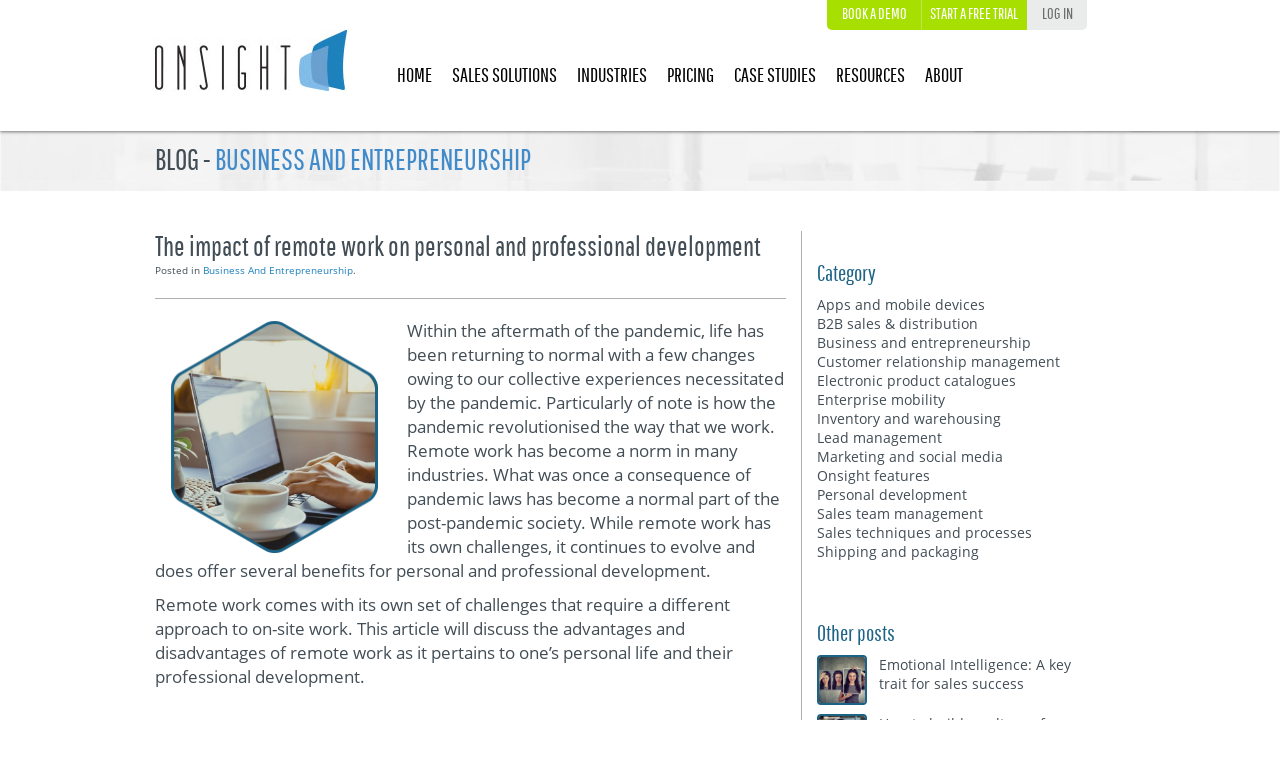

--- FILE ---
content_type: text/html; charset=UTF-8
request_url: https://www.onsightapp.com/blog/the-impact-of-remote-work-on-personal-and-professional-development
body_size: 10901
content:
<!doctype html>
<!--[if !IE]>      <html class="no-js non-ie" lang="en-US"> <![endif]-->
<!--[if IE 7 ]>    <html class="no-js ie7" lang="en-US"> <![endif]-->
<!--[if IE 8 ]>    <html class="no-js ie8" lang="en-US"> <![endif]-->
<!--[if IE 9 ]>    <html class="no-js ie9" lang="en-US"> <![endif]-->
<!--[if gt IE 9]><!--> <html class="no-js" lang="en-US"> <!--<![endif]-->
<head>

<meta charset="UTF-8" />
<meta name="viewport" content="width=device-width, user-scalable=no, initial-scale=1.0, minimum-scale=1.0, maximum-scale=1.0">

<title>
The impact of remote work on personal and professional development &#124; Onsight</title>

<link rel="profile" href="https://gmpg.org/xfn/11" />
<link rel="pingback" href="https://www.onsightapp.com/blog/xmlrpc.php" />


<meta name='robots' content='max-image-preview:large' />
<link rel="alternate" type="application/rss+xml" title="Onsight &raquo; Feed" href="https://www.onsightapp.com/blog/feed" />
<link rel="alternate" type="application/rss+xml" title="Onsight &raquo; Comments Feed" href="https://www.onsightapp.com/blog/comments/feed" />
<link rel="alternate" type="application/rss+xml" title="Onsight &raquo; The impact of remote work on personal and professional development Comments Feed" href="https://www.onsightapp.com/blog/the-impact-of-remote-work-on-personal-and-professional-development/feed" />
<script type="5edfb43da17a96df8a773215-text/javascript">
/* <![CDATA[ */
window._wpemojiSettings = {"baseUrl":"https:\/\/s.w.org\/images\/core\/emoji\/14.0.0\/72x72\/","ext":".png","svgUrl":"https:\/\/s.w.org\/images\/core\/emoji\/14.0.0\/svg\/","svgExt":".svg","source":{"concatemoji":"https:\/\/www.onsightapp.com\/blog\/wp-includes\/js\/wp-emoji-release.min.js?ver=6.4.7"}};
/*! This file is auto-generated */
!function(i,n){var o,s,e;function c(e){try{var t={supportTests:e,timestamp:(new Date).valueOf()};sessionStorage.setItem(o,JSON.stringify(t))}catch(e){}}function p(e,t,n){e.clearRect(0,0,e.canvas.width,e.canvas.height),e.fillText(t,0,0);var t=new Uint32Array(e.getImageData(0,0,e.canvas.width,e.canvas.height).data),r=(e.clearRect(0,0,e.canvas.width,e.canvas.height),e.fillText(n,0,0),new Uint32Array(e.getImageData(0,0,e.canvas.width,e.canvas.height).data));return t.every(function(e,t){return e===r[t]})}function u(e,t,n){switch(t){case"flag":return n(e,"\ud83c\udff3\ufe0f\u200d\u26a7\ufe0f","\ud83c\udff3\ufe0f\u200b\u26a7\ufe0f")?!1:!n(e,"\ud83c\uddfa\ud83c\uddf3","\ud83c\uddfa\u200b\ud83c\uddf3")&&!n(e,"\ud83c\udff4\udb40\udc67\udb40\udc62\udb40\udc65\udb40\udc6e\udb40\udc67\udb40\udc7f","\ud83c\udff4\u200b\udb40\udc67\u200b\udb40\udc62\u200b\udb40\udc65\u200b\udb40\udc6e\u200b\udb40\udc67\u200b\udb40\udc7f");case"emoji":return!n(e,"\ud83e\udef1\ud83c\udffb\u200d\ud83e\udef2\ud83c\udfff","\ud83e\udef1\ud83c\udffb\u200b\ud83e\udef2\ud83c\udfff")}return!1}function f(e,t,n){var r="undefined"!=typeof WorkerGlobalScope&&self instanceof WorkerGlobalScope?new OffscreenCanvas(300,150):i.createElement("canvas"),a=r.getContext("2d",{willReadFrequently:!0}),o=(a.textBaseline="top",a.font="600 32px Arial",{});return e.forEach(function(e){o[e]=t(a,e,n)}),o}function t(e){var t=i.createElement("script");t.src=e,t.defer=!0,i.head.appendChild(t)}"undefined"!=typeof Promise&&(o="wpEmojiSettingsSupports",s=["flag","emoji"],n.supports={everything:!0,everythingExceptFlag:!0},e=new Promise(function(e){i.addEventListener("DOMContentLoaded",e,{once:!0})}),new Promise(function(t){var n=function(){try{var e=JSON.parse(sessionStorage.getItem(o));if("object"==typeof e&&"number"==typeof e.timestamp&&(new Date).valueOf()<e.timestamp+604800&&"object"==typeof e.supportTests)return e.supportTests}catch(e){}return null}();if(!n){if("undefined"!=typeof Worker&&"undefined"!=typeof OffscreenCanvas&&"undefined"!=typeof URL&&URL.createObjectURL&&"undefined"!=typeof Blob)try{var e="postMessage("+f.toString()+"("+[JSON.stringify(s),u.toString(),p.toString()].join(",")+"));",r=new Blob([e],{type:"text/javascript"}),a=new Worker(URL.createObjectURL(r),{name:"wpTestEmojiSupports"});return void(a.onmessage=function(e){c(n=e.data),a.terminate(),t(n)})}catch(e){}c(n=f(s,u,p))}t(n)}).then(function(e){for(var t in e)n.supports[t]=e[t],n.supports.everything=n.supports.everything&&n.supports[t],"flag"!==t&&(n.supports.everythingExceptFlag=n.supports.everythingExceptFlag&&n.supports[t]);n.supports.everythingExceptFlag=n.supports.everythingExceptFlag&&!n.supports.flag,n.DOMReady=!1,n.readyCallback=function(){n.DOMReady=!0}}).then(function(){return e}).then(function(){var e;n.supports.everything||(n.readyCallback(),(e=n.source||{}).concatemoji?t(e.concatemoji):e.wpemoji&&e.twemoji&&(t(e.twemoji),t(e.wpemoji)))}))}((window,document),window._wpemojiSettings);
/* ]]> */
</script>
<style id='wp-emoji-styles-inline-css' type='text/css'>

	img.wp-smiley, img.emoji {
		display: inline !important;
		border: none !important;
		box-shadow: none !important;
		height: 1em !important;
		width: 1em !important;
		margin: 0 0.07em !important;
		vertical-align: -0.1em !important;
		background: none !important;
		padding: 0 !important;
	}
</style>
<link rel='stylesheet' id='wp-block-library-css' href='https://www.onsightapp.com/blog/wp-includes/css/dist/block-library/style.min.css?ver=6.4.7' type='text/css' media='all' />
<style id='classic-theme-styles-inline-css' type='text/css'>
/*! This file is auto-generated */
.wp-block-button__link{color:#fff;background-color:#32373c;border-radius:9999px;box-shadow:none;text-decoration:none;padding:calc(.667em + 2px) calc(1.333em + 2px);font-size:1.125em}.wp-block-file__button{background:#32373c;color:#fff;text-decoration:none}
</style>
<style id='global-styles-inline-css' type='text/css'>
body{--wp--preset--color--black: #000000;--wp--preset--color--cyan-bluish-gray: #abb8c3;--wp--preset--color--white: #ffffff;--wp--preset--color--pale-pink: #f78da7;--wp--preset--color--vivid-red: #cf2e2e;--wp--preset--color--luminous-vivid-orange: #ff6900;--wp--preset--color--luminous-vivid-amber: #fcb900;--wp--preset--color--light-green-cyan: #7bdcb5;--wp--preset--color--vivid-green-cyan: #00d084;--wp--preset--color--pale-cyan-blue: #8ed1fc;--wp--preset--color--vivid-cyan-blue: #0693e3;--wp--preset--color--vivid-purple: #9b51e0;--wp--preset--gradient--vivid-cyan-blue-to-vivid-purple: linear-gradient(135deg,rgba(6,147,227,1) 0%,rgb(155,81,224) 100%);--wp--preset--gradient--light-green-cyan-to-vivid-green-cyan: linear-gradient(135deg,rgb(122,220,180) 0%,rgb(0,208,130) 100%);--wp--preset--gradient--luminous-vivid-amber-to-luminous-vivid-orange: linear-gradient(135deg,rgba(252,185,0,1) 0%,rgba(255,105,0,1) 100%);--wp--preset--gradient--luminous-vivid-orange-to-vivid-red: linear-gradient(135deg,rgba(255,105,0,1) 0%,rgb(207,46,46) 100%);--wp--preset--gradient--very-light-gray-to-cyan-bluish-gray: linear-gradient(135deg,rgb(238,238,238) 0%,rgb(169,184,195) 100%);--wp--preset--gradient--cool-to-warm-spectrum: linear-gradient(135deg,rgb(74,234,220) 0%,rgb(151,120,209) 20%,rgb(207,42,186) 40%,rgb(238,44,130) 60%,rgb(251,105,98) 80%,rgb(254,248,76) 100%);--wp--preset--gradient--blush-light-purple: linear-gradient(135deg,rgb(255,206,236) 0%,rgb(152,150,240) 100%);--wp--preset--gradient--blush-bordeaux: linear-gradient(135deg,rgb(254,205,165) 0%,rgb(254,45,45) 50%,rgb(107,0,62) 100%);--wp--preset--gradient--luminous-dusk: linear-gradient(135deg,rgb(255,203,112) 0%,rgb(199,81,192) 50%,rgb(65,88,208) 100%);--wp--preset--gradient--pale-ocean: linear-gradient(135deg,rgb(255,245,203) 0%,rgb(182,227,212) 50%,rgb(51,167,181) 100%);--wp--preset--gradient--electric-grass: linear-gradient(135deg,rgb(202,248,128) 0%,rgb(113,206,126) 100%);--wp--preset--gradient--midnight: linear-gradient(135deg,rgb(2,3,129) 0%,rgb(40,116,252) 100%);--wp--preset--font-size--small: 13px;--wp--preset--font-size--medium: 20px;--wp--preset--font-size--large: 36px;--wp--preset--font-size--x-large: 42px;--wp--preset--spacing--20: 0.44rem;--wp--preset--spacing--30: 0.67rem;--wp--preset--spacing--40: 1rem;--wp--preset--spacing--50: 1.5rem;--wp--preset--spacing--60: 2.25rem;--wp--preset--spacing--70: 3.38rem;--wp--preset--spacing--80: 5.06rem;--wp--preset--shadow--natural: 6px 6px 9px rgba(0, 0, 0, 0.2);--wp--preset--shadow--deep: 12px 12px 50px rgba(0, 0, 0, 0.4);--wp--preset--shadow--sharp: 6px 6px 0px rgba(0, 0, 0, 0.2);--wp--preset--shadow--outlined: 6px 6px 0px -3px rgba(255, 255, 255, 1), 6px 6px rgba(0, 0, 0, 1);--wp--preset--shadow--crisp: 6px 6px 0px rgba(0, 0, 0, 1);}:where(.is-layout-flex){gap: 0.5em;}:where(.is-layout-grid){gap: 0.5em;}body .is-layout-flow > .alignleft{float: left;margin-inline-start: 0;margin-inline-end: 2em;}body .is-layout-flow > .alignright{float: right;margin-inline-start: 2em;margin-inline-end: 0;}body .is-layout-flow > .aligncenter{margin-left: auto !important;margin-right: auto !important;}body .is-layout-constrained > .alignleft{float: left;margin-inline-start: 0;margin-inline-end: 2em;}body .is-layout-constrained > .alignright{float: right;margin-inline-start: 2em;margin-inline-end: 0;}body .is-layout-constrained > .aligncenter{margin-left: auto !important;margin-right: auto !important;}body .is-layout-constrained > :where(:not(.alignleft):not(.alignright):not(.alignfull)){max-width: var(--wp--style--global--content-size);margin-left: auto !important;margin-right: auto !important;}body .is-layout-constrained > .alignwide{max-width: var(--wp--style--global--wide-size);}body .is-layout-flex{display: flex;}body .is-layout-flex{flex-wrap: wrap;align-items: center;}body .is-layout-flex > *{margin: 0;}body .is-layout-grid{display: grid;}body .is-layout-grid > *{margin: 0;}:where(.wp-block-columns.is-layout-flex){gap: 2em;}:where(.wp-block-columns.is-layout-grid){gap: 2em;}:where(.wp-block-post-template.is-layout-flex){gap: 1.25em;}:where(.wp-block-post-template.is-layout-grid){gap: 1.25em;}.has-black-color{color: var(--wp--preset--color--black) !important;}.has-cyan-bluish-gray-color{color: var(--wp--preset--color--cyan-bluish-gray) !important;}.has-white-color{color: var(--wp--preset--color--white) !important;}.has-pale-pink-color{color: var(--wp--preset--color--pale-pink) !important;}.has-vivid-red-color{color: var(--wp--preset--color--vivid-red) !important;}.has-luminous-vivid-orange-color{color: var(--wp--preset--color--luminous-vivid-orange) !important;}.has-luminous-vivid-amber-color{color: var(--wp--preset--color--luminous-vivid-amber) !important;}.has-light-green-cyan-color{color: var(--wp--preset--color--light-green-cyan) !important;}.has-vivid-green-cyan-color{color: var(--wp--preset--color--vivid-green-cyan) !important;}.has-pale-cyan-blue-color{color: var(--wp--preset--color--pale-cyan-blue) !important;}.has-vivid-cyan-blue-color{color: var(--wp--preset--color--vivid-cyan-blue) !important;}.has-vivid-purple-color{color: var(--wp--preset--color--vivid-purple) !important;}.has-black-background-color{background-color: var(--wp--preset--color--black) !important;}.has-cyan-bluish-gray-background-color{background-color: var(--wp--preset--color--cyan-bluish-gray) !important;}.has-white-background-color{background-color: var(--wp--preset--color--white) !important;}.has-pale-pink-background-color{background-color: var(--wp--preset--color--pale-pink) !important;}.has-vivid-red-background-color{background-color: var(--wp--preset--color--vivid-red) !important;}.has-luminous-vivid-orange-background-color{background-color: var(--wp--preset--color--luminous-vivid-orange) !important;}.has-luminous-vivid-amber-background-color{background-color: var(--wp--preset--color--luminous-vivid-amber) !important;}.has-light-green-cyan-background-color{background-color: var(--wp--preset--color--light-green-cyan) !important;}.has-vivid-green-cyan-background-color{background-color: var(--wp--preset--color--vivid-green-cyan) !important;}.has-pale-cyan-blue-background-color{background-color: var(--wp--preset--color--pale-cyan-blue) !important;}.has-vivid-cyan-blue-background-color{background-color: var(--wp--preset--color--vivid-cyan-blue) !important;}.has-vivid-purple-background-color{background-color: var(--wp--preset--color--vivid-purple) !important;}.has-black-border-color{border-color: var(--wp--preset--color--black) !important;}.has-cyan-bluish-gray-border-color{border-color: var(--wp--preset--color--cyan-bluish-gray) !important;}.has-white-border-color{border-color: var(--wp--preset--color--white) !important;}.has-pale-pink-border-color{border-color: var(--wp--preset--color--pale-pink) !important;}.has-vivid-red-border-color{border-color: var(--wp--preset--color--vivid-red) !important;}.has-luminous-vivid-orange-border-color{border-color: var(--wp--preset--color--luminous-vivid-orange) !important;}.has-luminous-vivid-amber-border-color{border-color: var(--wp--preset--color--luminous-vivid-amber) !important;}.has-light-green-cyan-border-color{border-color: var(--wp--preset--color--light-green-cyan) !important;}.has-vivid-green-cyan-border-color{border-color: var(--wp--preset--color--vivid-green-cyan) !important;}.has-pale-cyan-blue-border-color{border-color: var(--wp--preset--color--pale-cyan-blue) !important;}.has-vivid-cyan-blue-border-color{border-color: var(--wp--preset--color--vivid-cyan-blue) !important;}.has-vivid-purple-border-color{border-color: var(--wp--preset--color--vivid-purple) !important;}.has-vivid-cyan-blue-to-vivid-purple-gradient-background{background: var(--wp--preset--gradient--vivid-cyan-blue-to-vivid-purple) !important;}.has-light-green-cyan-to-vivid-green-cyan-gradient-background{background: var(--wp--preset--gradient--light-green-cyan-to-vivid-green-cyan) !important;}.has-luminous-vivid-amber-to-luminous-vivid-orange-gradient-background{background: var(--wp--preset--gradient--luminous-vivid-amber-to-luminous-vivid-orange) !important;}.has-luminous-vivid-orange-to-vivid-red-gradient-background{background: var(--wp--preset--gradient--luminous-vivid-orange-to-vivid-red) !important;}.has-very-light-gray-to-cyan-bluish-gray-gradient-background{background: var(--wp--preset--gradient--very-light-gray-to-cyan-bluish-gray) !important;}.has-cool-to-warm-spectrum-gradient-background{background: var(--wp--preset--gradient--cool-to-warm-spectrum) !important;}.has-blush-light-purple-gradient-background{background: var(--wp--preset--gradient--blush-light-purple) !important;}.has-blush-bordeaux-gradient-background{background: var(--wp--preset--gradient--blush-bordeaux) !important;}.has-luminous-dusk-gradient-background{background: var(--wp--preset--gradient--luminous-dusk) !important;}.has-pale-ocean-gradient-background{background: var(--wp--preset--gradient--pale-ocean) !important;}.has-electric-grass-gradient-background{background: var(--wp--preset--gradient--electric-grass) !important;}.has-midnight-gradient-background{background: var(--wp--preset--gradient--midnight) !important;}.has-small-font-size{font-size: var(--wp--preset--font-size--small) !important;}.has-medium-font-size{font-size: var(--wp--preset--font-size--medium) !important;}.has-large-font-size{font-size: var(--wp--preset--font-size--large) !important;}.has-x-large-font-size{font-size: var(--wp--preset--font-size--x-large) !important;}
.wp-block-navigation a:where(:not(.wp-element-button)){color: inherit;}
:where(.wp-block-post-template.is-layout-flex){gap: 1.25em;}:where(.wp-block-post-template.is-layout-grid){gap: 1.25em;}
:where(.wp-block-columns.is-layout-flex){gap: 2em;}:where(.wp-block-columns.is-layout-grid){gap: 2em;}
.wp-block-pullquote{font-size: 1.5em;line-height: 1.6;}
</style>
<script type="5edfb43da17a96df8a773215-text/javascript" src="https://www.onsightapp.com/blog/wp-includes/js/jquery/jquery.min.js?ver=3.7.1" id="jquery-core-js"></script>
<script type="5edfb43da17a96df8a773215-text/javascript" src="https://www.onsightapp.com/blog/wp-includes/js/jquery/jquery-migrate.min.js?ver=3.4.1" id="jquery-migrate-js"></script>
<script type="5edfb43da17a96df8a773215-text/javascript" src="https://www.onsightapp.com/blog/wp-content/themes/responsive/js/responsive-modernizr.js?ver=2.6.1" id="modernizr-js"></script>
<link rel="https://api.w.org/" href="https://www.onsightapp.com/blog/wp-json/" /><link rel="alternate" type="application/json" href="https://www.onsightapp.com/blog/wp-json/wp/v2/posts/6396" /><link rel="EditURI" type="application/rsd+xml" title="RSD" href="https://www.onsightapp.com/blog/xmlrpc.php?rsd" />
<meta name="generator" content="WordPress 6.4.7" />
<link rel="canonical" href="https://www.onsightapp.com/blog/the-impact-of-remote-work-on-personal-and-professional-development" />
<link rel='shortlink' href='https://www.onsightapp.com/blog/?p=6396' />
<link rel="alternate" type="application/json+oembed" href="https://www.onsightapp.com/blog/wp-json/oembed/1.0/embed?url=https%3A%2F%2Fwww.onsightapp.com%2Fblog%2Fthe-impact-of-remote-work-on-personal-and-professional-development" />
<link rel="alternate" type="text/xml+oembed" href="https://www.onsightapp.com/blog/wp-json/oembed/1.0/embed?url=https%3A%2F%2Fwww.onsightapp.com%2Fblog%2Fthe-impact-of-remote-work-on-personal-and-professional-development&#038;format=xml" />
<meta name="description" content="Remote working has become a norm post-pandemic in some industries and there are still pros and cons of it over on-site work." /><!-- We need this for debugging -->
<!-- Responsive 1.8.9.1 -->

	<!-- The main stylesheet -->
	<link rel="stylesheet" href="/blog/wp-content/themes/responsive/blogStyle.css">

    <link href="/assets/css/bootstrap.css" rel="stylesheet" type="text/css" />
	<link rel="stylesheet" type="text/css" href="/assets/css/slick.css"/>
    <link rel="stylesheet" type="text/css" href="/assets/css/style.css">
	<link rel="stylesheet" media="screen and (max-width: 640px)" href="/assets/css/small.css" />
	<link rel='stylesheet' media='screen and (min-width: 320px) and (max-width: 640px)' href='/assets/css/small.css' />
	<link rel='stylesheet' media='screen and (min-width: 640px) and (max-width: 900px)' href='/assets/css/medium.css' />
	<link rel='stylesheet' media='screen and (min-width: 900px) and (max-width: 1025px)' href='/assets/css/large.css' />
	<link rel="stylesheet" type="text/css" media="screen" href="/assets/css/default/default.css"/>
	<link rel="stylesheet" type="text/css" href="/assets/css/bjqs.css">

	<script src="/assets/js/jquery.min.js" type="5edfb43da17a96df8a773215-text/javascript"></script>
 	<script src="/assets/js/bjqs-1.3.js" type="5edfb43da17a96df8a773215-text/javascript"></script>
 	<script src="/assets/js/bootstrap.js" type="5edfb43da17a96df8a773215-text/javascript"></script>


</head>

<body>
<header id="mainHeader">
	<div class="container">
		<div id="logo"><a href="/"><img src="/assets/images/logo.jpg" alt="Onsight"  title="Onsight" /></a></div>
		<div id="menu">
            <div class="signUpLogin">
				<!-- Calendly link widget begin -->
				<link href="https://assets.calendly.com/assets/external/widget.css" rel="stylesheet">
				<script src="https://assets.calendly.com/assets/external/widget.js" type="5edfb43da17a96df8a773215-text/javascript" async></script>
				<a class="demoBtn left" href="" onclick="if (!window.__cfRLUnblockHandlers) return false; Calendly.initPopupWidget({url: 'https://calendly.com/onsight-achmad/onsight-demo?hide_gdpr_banner=1&text_color=424d55&primary_color=419dd5'});return false;" data-cf-modified-5edfb43da17a96df8a773215-="">Book a demo</a>
				<!-- Calendly link widget end -->
                <a class="signUpBtn left" href="/sign-up">Start a free trial</a>
                <a class="logInBtn left" href="http://web.onsightapp.com/" target="_blank">Log in</a>
            </div>

			<ul>
				<li><a href="/" class="">Home</a></li>
				<li><a href="/mobile-sales-app" class="">Sales Solutions</a>
					<ul>
                        <li><a href="/mobile-sales-app">B2B Sales App</a></li>
						<li><a href="/sales-rep-app">Sales Rep App</a></li>
						<li><a href="/mobile-sales-app-for-customer-self-ordering">Customer Order App</a></li>
						<li><a href="/mobile-product-catalogue-app">Catalogue App</a></li>
						<li><a href="/b2b-ecommerce-app">App Store App</a></li>
						<li><a href="/b2b-sales-portal">B2B Sales Portal</a></li>
                        <li><a href="/integration">Integrations</a></li>
					</ul>
				</li>
				<li><a href="/mobile-sales-app" class="">Industries</a>
					<ul>
                        <li><a href="/ordering-app-for-food-distributors-beverage-distributors">Food & Beverage</a></li>
                        <li><a href="/b2b-sales-app-for-health-and-beauty-distributors">Health & Beauty</a></li>
						<li><a href="/catalogue-app-for-homeware-distributors">Homeware</a></li>
						<li><a href="/sales-app-for-fashion-wholesalers-and-clothing-distributors">Fashion</a></li>
					</ul>
				</li>
												<li><a href="/mobile-sales-app-pricing" class="">Pricing</a></li>
				<li><a href="/mobile-case-studies" class="">Case Studies</a></li>
                <li><a href="/user-guide"  class="">Resources</a>
					<ul>
						<li><a href="/user-guide">User Guide</a></li>
						<li><a href="/blog">Blog</a></li>
						<li><a href="/mobile-sales-apps-for-ipad-android-windows">App Downloads</a></li>
					</ul>
				</li>
				<li><a href="/who-we-are" class="">About</a>
					<ul>
						<li><a href="/who-we-are">Who We Are</a></li>
						<li><a href="/mobile-sales-app-benefits">How We Help</a></li>
						                        <li><a href="/contact-us">Contact Us</a></li>
					</ul>
				</li>
			</ul>
		</div>

		<nav class="navbar navbar-default" role="navigation">
		  <div class="container-fluid">
		    <!-- Brand and toggle get grouped for better mobile display -->
		    <div class="navbar-header">
		      <button type="button" class="navbar-toggle" data-toggle="collapse" data-target="#bs-example-navbar-collapse-1">
		        <span class="sr-only">Toggle navigation</span>
		        <span class="icon-bar"></span>
		        <span class="icon-bar"></span>
		        <span class="icon-bar"></span>
		      </button>
			  <a class="navbar-brand" href="/"><img src="/assets/images/logo.jpg" alt="Onsight"  title="Onsight" /></a>
		    </div>
		    <!-- Collect the nav links, forms, and other content for toggling -->
		    <div class="collapse navbar-collapse" id="bs-example-navbar-collapse-1">
		      <ul class="nav navbar-nav">
		        <li class="active"><a href="/">Home</a></li>
		        <li class="dropdown">
		          <a href="#" class="dropdown-toggle" data-toggle="dropdown">Sales Solutions <b class="caret"></b></a>
		          <ul class="dropdown-menu">
                        <li><a href="/mobile-sales-app">B2B Sales App</a></li>
						<li><a href="/sales-rep-app">Sales Rep App</a></li>
						<li><a href="/mobile-sales-app-for-customer-self-ordering">Customer Order App</a></li>
						<li><a href="/mobile-product-catalogue-app">Catalogue App</a></li>
						<li><a href="/b2b-ecommerce-app">App Store App</a></li>
						<li><a href="/b2b-sales-portal">B2B Sales Portal</a></li>
                        <li><a href="/integration">Integrations</a></li>
		          </ul>
		        </li>

		        <li class="dropdown">
		          <a href="#" class="dropdown-toggle" data-toggle="dropdown">Industries <b class="caret"></b></a>
		          <ul class="dropdown-menu">
                        <li><a href="/ordering-app-for-food-distributors-beverage-distributors">Food & Beverage</a></li>
                        <li><a href="/b2b-sales-app-for-health-and-beauty-distributors">Health & Beauty</a></li>
						<li><a href="/catalogue-app-for-homeware-distributors">Homeware</a></li>
						<li><a href="/sales-app-for-fashion-wholesalers-and-clothing-distributors">Fashion</a></li>
		          </ul>
		        </li>

										        <li><a href="/mobile-sales-app-pricing">Pricing</a></li>
		        <li><a href="/mobile-case-studies">Case Studies</a></li>
		        <li class="dropdown">
		          <a href="/user-guide" class="dropdown-toggle" data-toggle="dropdown">Resources<b class="caret"></b></a>
		          <ul class="dropdown-menu">
						<li><a href="/user-guide">User Guide</a></li>
						<li><a href="/blog">Blog</a></li>
						<li><a href="/mobile-sales-apps-for-ipad-android-windows">App Downloads</a></li>
		          </ul>
		        </li>
		        <li class="dropdown">
		          <a href="/who-we-are" class="dropdown-toggle" data-toggle="dropdown">About<b class="caret"></b></a>
		          <ul class="dropdown-menu">
					  	<li><a href="/who-we-are">Who We Are</a></li>
						<li><a href="/mobile-sales-app-benefits">How We Help</a></li>
						                        <li><a href="/contact-us">Contact Us</a></li>
		          </ul>
		        </li>
                <li><a href="/sign-up">Sign Up</a></li>
                <li><a href="http://web.onsightapp.com/" target="_blank">Log in</a></li>
				<li><a href="" onclick="if (!window.__cfRLUnblockHandlers) return false; Calendly.initPopupWidget({url: 'https://calendly.com/onsight-casey/onsight-demo?hide_gdpr_banner=1&text_color=424d55&primary_color=419dd5'});return false;" data-cf-modified-5edfb43da17a96df8a773215-="">Book a demo</a></li>
		      </ul>
		    </div><!-- /.navbar-collapse -->
		  </div><!-- /.container-fluid -->
		</nav>
	</div>
</header>
<div id="blog_wrapper" class="blog_post">
    <div id="breadcrumbs">
        <div class="container">
           <ul>
                <li><h1 class="header">Blog - <a href="https://www.onsightapp.com/blog/category/business-and-entrepreneurship">Business and entrepreneurship</a></h1></li>
            </ul>
        </div>
    </div>
	<div class="container">
        <div class="col-md-8 single">
            <header>
                <h1>The impact of remote work on personal and professional development</h1>
                <small>Posted in <a href="https://www.onsightapp.com/blog/the-impact-of-remote-work-on-personal-and-professional-development" title="The impact of remote work on personal and professional development"><a href="https://www.onsightapp.com/blog/category/business-and-entrepreneurship">Business and entrepreneurship</a></a>.</small>
            </header>    

            <div class="post_content">
                                <div class="col-md-3">
                    <a href="https://www.onsightapp.com/blog/the-impact-of-remote-work-on-personal-and-professional-development" title="The impact of remote work on personal and professional development" >
                         <figure class="postThumbnailLarge">
                             <span class="hexigon"></span>
                             <img class="post_pic" style="float:left; margin-right: 1em; " src="https://www.onsightapp.com/blog/wp-content/uploads/2023/04/The-impact-of-remote-work-on-personal-and-professional-development1-e1681473355976.jpg" />
                        </figure>
                    </a>
                </div>                    
                
                                <p>Within the aftermath of the pandemic, life has been returning to normal with a few changes owing to our collective experiences necessitated by the pandemic. Particularly of note is how the pandemic revolutionised the way that we work. Remote work has become a norm in many industries. What was once a consequence of pandemic laws has become a normal part of the post-pandemic society. While remote work has its own challenges, it continues to evolve and does offer several benefits for personal and professional development.</p>
<p>Remote work comes with its own set of challenges that require a different approach to on-site work. This article will discuss the advantages and disadvantages of remote work as it pertains to one’s personal life and their professional development.</p>
<h2>The upsides…</h2>
<p>Remote work provides a sort of freedom of work that allows employees to adjust their working preferences in a way that promotes their own way of life. There are several advantages of remote working that allows it to remain a part of industries even now.</p>
<p><strong>Increased flexibility.</strong> One of the most significant benefits of remote working is <a href="https://www.onsightapp.com/blog/flexible-work-environment" rel="noopener" target="_blank">increased flexibility</a>. Employees who work remotely have greater control over their work schedules. It is easier to adapt work schedules around a personal life like this (within limits of course). This allows employees to better balance their work and personal responsibilities. Remote work also removes the need to commute, freeing up time for more productive activities. As a result, remote work has been shown to reduce stress levels. </p>
<p><strong>Improved work-life balance.</strong> While the increased flexibility does lead to the possibility of a better work-life balance, the benefits of a proper balance cannot be understated. A better work-life balance is correlated with higher job satisfaction. Furthermore, some company cultures can be too strong. Oftentimes, an employee’s personal life can get entangled with a company. Remote work allows employees to draw a line between work and life (though we’ll see later on that the opposite is sometimes true as well).</p>
<p><strong>Enhanced creativity.</strong> Again owing to increased flexibility, remote working can enhance creative thinking. Yes, an orderly and familiar environment like the workplace is great for focusing and getting things done, but new environments allow for different kinds of thinking. <a href="https://www.onsightapp.com/blog/is-a-messy-desk-actually-good-for-you" rel="noopener" target="_blank">The confines of an orderly office actually limit creativity</a>. Remote working adds a touch of chaos that can spark innovation. The comfort of one’s own place also encourages creative thinking.</p>
<h2>The downsides…</h2>
<p>Remote work comes with challenges that can interfere with productivity and a separation between work and home. What can be seen as upsides from one angle can in fact be downsides depending on the person.</p>
<p><strong>Disconnection from work.</strong> Remote work can isolate employees from their colleagues and the workplace. A disconnection from their work can lead to decreased motivation and thus productivity. Furthermore, an employee that is not fully informed on the happenings within the workplace can lag behind on work company developments.</p>
<p><strong>Blurred work-life boundaries</strong> What can serve as an advantage – flexibility – can also serve as a detriment. The ability to work whenever one wants to allows employees to blur the lines between work and a personal life. An easily accessible work computer in the same place that an employee relaxes can prevent a definitive boundary between work and life and <a href="https://www.onsightapp.com/blog/how-to-combat-burnout-at-work" rel="noopener" target="_blank">lead to burnout</a>, or even the inability to separate oneself from work. As a result, remote work can interfere with a good work-life balance. On the flip side, personal life and rest can overtake work productivity as well.</p>
<p><strong>Technical issues.</strong> When in the workplace, technical support is usually easy to reach. Remote work creates some distance between support and an employee. The issue worsens when the remote work setup does not use standardised work software or hardware.</p>
<p>The advantages and disadvantages of remote working will be different for everyone just owing to how they prefer to work, how much supervision they prefer, and how much self-management they can handle. <a href="https://www.onsightapp.com/blog/should-office-workers-be-asked-to-return-to-the-office" rel="noopener" target="_blank">If remote work is necessary though</a>, there are ways to mitigate the challenges.</p>
                <div class="breaker"></div>
            </div>


            <div class="singleArticleNav">
                <a class='back' href='https://www.onsightapp.com/blog/the-importance-of-customer-journey-mapping-in-b2b-marketing'>Back</a>                <a class='next' href='https://www.onsightapp.com/blog/the-importance-of-mentorship'>Next</a>            </div>
        </div>
        <div class="col-md-4 sidebar offset1">
    <h4 class="sidebar_header">
        Category
    </h4>
    <ul class="sidebar_menu">
        	<li class="cat-item cat-item-195"><a href="https://www.onsightapp.com/blog/category/apps-and-mobile-devices">Apps and mobile devices</a>
</li>
	<li class="cat-item cat-item-205"><a href="https://www.onsightapp.com/blog/category/b2b-sales-and-distribution">B2B sales &amp; distribution</a>
</li>
	<li class="cat-item cat-item-201"><a href="https://www.onsightapp.com/blog/category/business-and-entrepreneurship">Business and entrepreneurship</a>
</li>
	<li class="cat-item cat-item-197"><a href="https://www.onsightapp.com/blog/category/customer-relationship-management">Customer relationship management</a>
</li>
	<li class="cat-item cat-item-203"><a href="https://www.onsightapp.com/blog/category/electronic-product-catalogues">Electronic product catalogues</a>
</li>
	<li class="cat-item cat-item-194"><a href="https://www.onsightapp.com/blog/category/enterprise-mobility">Enterprise mobility</a>
</li>
	<li class="cat-item cat-item-200"><a href="https://www.onsightapp.com/blog/category/inventory-warehousing">Inventory and warehousing</a>
</li>
	<li class="cat-item cat-item-198"><a href="https://www.onsightapp.com/blog/category/lead-management">Lead management</a>
</li>
	<li class="cat-item cat-item-196"><a href="https://www.onsightapp.com/blog/category/social-media-and-marketing">Marketing and social media</a>
</li>
	<li class="cat-item cat-item-208"><a href="https://www.onsightapp.com/blog/category/onsight-features">Onsight features</a>
</li>
	<li class="cat-item cat-item-211"><a href="https://www.onsightapp.com/blog/category/personal-development">Personal development</a>
</li>
	<li class="cat-item cat-item-202"><a href="https://www.onsightapp.com/blog/category/sales-team-management">Sales team management</a>
</li>
	<li class="cat-item cat-item-204"><a href="https://www.onsightapp.com/blog/category/sales-techniques-and-processes">Sales techniques and processes</a>
</li>
	<li class="cat-item cat-item-207"><a href="https://www.onsightapp.com/blog/category/shipping-and-packaging">Shipping and packaging</a>
</li>
    </ul>
    <h4 class="sidebar_header">
        Other posts
    </h4>
    <ul class="recent_posts">
            <li>
            <a href="https://www.onsightapp.com/blog/emotional-intelligence-in-sales-success">
                <div class="row">
                    <figure class="sideBarRecentPostThumb">
                                                                <img class="thumb" alt="thumb post" src="https://www.onsightapp.com/blog/wp-content/uploads/2025/02/Screenshot-2025-02-12-121056-e1739355195518.png" />
                                                </figure>
                    <p>
                        Emotional Intelligence: A key trait for sales success                    </p>
                </div>
            </a>
        </li>
            <li>
            <a href="https://www.onsightapp.com/blog/how-to-build-a-culture-of-continuous-improvement-in-your-sales-team">
                <div class="row">
                    <figure class="sideBarRecentPostThumb">
                                                                <img class="thumb" alt="thumb post" src="https://www.onsightapp.com/blog/wp-content/uploads/2025/02/Screenshot-2025-02-10-101804125.png" />
                                                </figure>
                    <p>
                        How to build a culture of continuous improvement in your sales team                    </p>
                </div>
            </a>
        </li>
            <li>
            <a href="https://www.onsightapp.com/blog/understanding-b2b-customer-behaviour-what-sales-reps-need-to-know">
                <div class="row">
                    <figure class="sideBarRecentPostThumb">
                                                                <img class="thumb" alt="thumb post" src="https://www.onsightapp.com/blog/wp-content/uploads/2025/02/Screenshot-2025-02-05-110225.png" />
                                                </figure>
                    <p>
                        Understanding B2B customer behaviour: What sales reps need to know                    </p>
                </div>
            </a>
        </li>
            <li>
            <a href="https://www.onsightapp.com/blog/how-authenticity-strengthens-customer-relationships-in-b2b">
                <div class="row">
                    <figure class="sideBarRecentPostThumb">
                                                                <img class="thumb" alt="thumb post" src="https://www.onsightapp.com/blog/wp-content/uploads/2025/01/good-customer-relationship-illustrated.png" />
                                                </figure>
                    <p>
                        How authenticity strengthens customer relationships in B2B sales                    </p>
                </div>
            </a>
        </li>
            <li>
            <a href="https://www.onsightapp.com/blog/why-data-cleanliness-is-important-in-sales">
                <div class="row">
                    <figure class="sideBarRecentPostThumb">
                                                                <img class="thumb" alt="thumb post" src="https://www.onsightapp.com/blog/wp-content/uploads/2025/01/data-cleanliness.png" />
                                                </figure>
                    <p>
                        Why data cleanliness is the secret to sales success                    </p>
                </div>
            </a>
        </li>
            <li>
            <a href="https://www.onsightapp.com/blog/essential-sales-onboarding-checklist">
                <div class="row">
                    <figure class="sideBarRecentPostThumb">
                                                                <img class="thumb" alt="thumb post" src="https://www.onsightapp.com/blog/wp-content/uploads/2025/01/Screenshot-2025-01-24-111728.png" />
                                                </figure>
                    <p>
                        Essential sales onboarding checklist: Help new sales reps succeed                    </p>
                </div>
            </a>
        </li>
            <li>
            <a href="https://www.onsightapp.com/blog/best-practices-for-successful-sales-onboarding">
                <div class="row">
                    <figure class="sideBarRecentPostThumb">
                                                                <img class="thumb" alt="thumb post" src="https://www.onsightapp.com/blog/wp-content/uploads/2025/01/welcoming-new-sales-rep-during-onboarding.png" />
                                                </figure>
                    <p>
                        Best practices for successful sales onboarding: Guiding new sales reps                    </p>
                </div>
            </a>
        </li>
            <li>
            <a href="https://www.onsightapp.com/blog/what-is-a-product-catalogue-and-how-to-create-one">
                <div class="row">
                    <figure class="sideBarRecentPostThumb">
                                                                <img class="thumb" alt="thumb post" src="https://www.onsightapp.com/blog/wp-content/uploads/2025/01/woman-with-colour-product-catalogue.png" />
                                                </figure>
                    <p>
                        What is a product catalogue? Learn how to create one that showcases your products like a pro                    </p>
                </div>
            </a>
        </li>
            <li>
            <a href="https://www.onsightapp.com/blog/what-is-a-sales-playbook-and-how-to-create-one">
                <div class="row">
                    <figure class="sideBarRecentPostThumb">
                                                                <img class="thumb" alt="thumb post" src="https://www.onsightapp.com/blog/wp-content/uploads/2025/01/sales-planning-and-strategy-.png" />
                                                </figure>
                    <p>
                        What is a sales playbook and how to create one that works for your team                    </p>
                </div>
            </a>
        </li>
            <li>
            <a href="https://www.onsightapp.com/blog/what-is-field-sales">
                <div class="row">
                    <figure class="sideBarRecentPostThumb">
                                                                <img class="thumb" alt="thumb post" src="https://www.onsightapp.com/blog/wp-content/themes/responsive/images/placeholders/thumbnail2.jpg" />
                                                </figure>
                    <p>
                        Beginners guide to field sales: Definitions, benefits, roles &#038; challenges                    </p>
                </div>
            </a>
        </li>
        </ul>

</div>
	</div>
</div>



<footer>
	<div class="container">
		<div id="footer_menu" class="display_none">
			<ul>
				<li><a href="/mobile-sales-app">Sales Solutions</a>
					<ul>
						<li><a href="/mobile-sales-app">B2B sales app</a></li>
						<li><a href="/sales-rep-app">Sales rep app</a></li>
						<li><a href="/mobile-sales-app-for-customer-self-ordering">Customer order app</a></li>
						<li><a href="/mobile-product-catalogue-app">Catalogue app</a></li>
						<li><a href="/b2b-ecommerce-app">App store app</a></li>
						<li><a href="/b2b-sales-portal">B2B sales portal</a></li>
					</ul>
				</li>
				<li><a href="/">Industries</a>
					<ul>
						<li><a href="/ordering-app-for-food-distributors-beverage-distributors">Food & Beverage</a></li>
						<li><a href="/b2b-sales-app-for-health-and-beauty-distributors">Health & Beauty</a></li>
						<li><a href="/catalogue-app-for-homeware-distributors">Homeware</a></li>
						<li><a href="/sales-app-for-fashion-wholesalers-and-clothing-distributors">Fashion</a></li>
					</ul>
				</li>
			</ul>
			<ul>
				<li><a href="/mobile-case-studies">Case Studies</a></li>
				<li><a href="/mobile-sales-app-pricing">Pricing</a></li>
				<li><a href="/mobile-sales-apps-for-ipad-android-windows">Download Our Apps</a>
					<ul>
						<li><a href="/iphone-sales-app"> - iPhone sales app</a></li>
						<li><a href="/ipad-sales-app"> - iPad sales app</a></li>
						<li><a href="/android-sales-app"> - Android sales app</a></li>
					</ul>
				</li>
			</ul>
			<ul>
				<li><a href="/integration">Integration</a>
					<ul>
						<li><a href="/sales-order-entry-app-for-quickbooks-online"> - QuickBooks</a></li>
						<li><a href="/sales-order-entry-app-for-xero-accounting"> - Xero</a></li>
						<li><a href="/sales-order-entry-app-for-myob"> - MYOB</a></li>
						<li><a href="/sales-order-entry-app-for-zoho"> - Zoho</a></li>
						<li><a href="/sales-order-entry-app-for-sap-business-one"> - SAP B1</a></li>
						<li><a href="/sales-order-entry-app-that-integrates-with-netsuite"> - NetSuite</a></li>
						<li><a href="/sales-order-entry-app-for-alegra"> - Alegra</a></li>
					</ul>	
				<li><a href="/user-guide">Resources</a>
					<ul>
						<li><a href="/user-guide">User guide</a></li>
						<li><a href="/blog">Our blog</a></li>
					</ul>
			</ul>
			<ul class="last_ul">
                <li><a href="/who-we-are">About Us</a>
					<ul>
						<li><a href="/who-we-are">Who we are</a></li>
						<li><a href="/mobile-sales-app-benefits">How we help</a></li>
						<li><a href="/services">Services</a></li>
						<li><a href="/contact-us">Contact us</a></li>
					</ul>
				</li>
				<li><a href="/terms">Legal</a>
					<ul>
						<li><a href="/terms">Terms of Service</a></li>
						<li><a href="/privacy-policy">Privacy Policy</a></li>
					</ul>
				</ul>	
			</ul>
		</div>
		<div id="footer_left">
			<div id="footer_logo">
				<a href="/"><img title="Onsight" alt="Onsight" src="/assets/images/logo_white.png"></a>
			</div>
		</div>
	</div>
    <div class="footerBottom">
        <div class="container">
            <div id="copy">
                <p>Copyright &copy; 2014 - 2026 Onsight Software. All Rights Reserved.</p>
            </div>
            <div id="social">
				            </div> 
        </div>
    </div>
</footer>

<script type="5edfb43da17a96df8a773215-text/javascript" src="//code.jquery.com/jquery-migrate-1.2.1.min.js"></script>
<script type="5edfb43da17a96df8a773215-text/javascript" src="/assets/js/slick.min.js"></script>

<script type="5edfb43da17a96df8a773215-text/javascript">
$(document).ready(function(){
	$('.single-item').slick({
        dots: true,
        infinite: true,
        speed: 300,
        slidesToShow: 1,
        slidesToScroll: 1
    });
});
</script>

<script src="/js/forms.js" type="5edfb43da17a96df8a773215-text/javascript"></script>


<!-- Google Universal Analytics tag -->
<script type="5edfb43da17a96df8a773215-text/javascript">
	var _gaq = _gaq || [];
	_gaq.push(['_setAccount', 'UA-699938-5']);
	_gaq.push(['_trackPageview']);

	(function() {
	var ga = document.createElement('script'); ga.type = 'text/javascript'; ga.async = true;
	ga.src = ('https:' == document.location.protocol ? 'https://ssl' :
'http://www') + '.google-analytics.com/ga.js';
	var s = document.getElementsByTagName('script')[0];
s.parentNode.insertBefore(ga, s);
	})();
</script>

<!-- Google Analytics 4 tag -->
<script async src="https://www.googletagmanager.com/gtag/js?id=G-WJ0H6S3W0V" type="5edfb43da17a96df8a773215-text/javascript"></script>
<script type="5edfb43da17a96df8a773215-text/javascript">
  window.dataLayer = window.dataLayer || [];
  function gtag(){dataLayer.push(arguments);}
  gtag('js', new Date());

  gtag('config', 'G-WJ0H6S3W0V');
</script>

<script type="5edfb43da17a96df8a773215-text/javascript">
/* <![CDATA[ */
var google_conversion_id = 1067317922;
var google_conversion_label = "jpUMCJ7kgAkQovX3_AM";
var google_custom_params = window.google_tag_params;
var google_remarketing_only = true;
/* ]]> */
</script>
<script type="5edfb43da17a96df8a773215-text/javascript" src="//www.googleadservices.com/pagead/conversion.js">
</script>
<noscript>
<div style="display:inline;">
<img height="1" width="1" style="border-style:none;" alt="" src="//googleads.g.doubleclick.net/pagead/viewthroughconversion/1067317922/?value=0&amp;label=jpUMCJ7kgAkQovX3_AM&amp;guid=ON&amp;script=0"/>
</div>
</noscript>
<script type="5edfb43da17a96df8a773215-text/javascript" src="https://www.onsightapp.com/blog/wp-includes/js/comment-reply.min.js?ver=6.4.7" id="comment-reply-js" async="async" data-wp-strategy="async"></script>

<script src="/cdn-cgi/scripts/7d0fa10a/cloudflare-static/rocket-loader.min.js" data-cf-settings="5edfb43da17a96df8a773215-|49" defer></script><script defer src="https://static.cloudflareinsights.com/beacon.min.js/vcd15cbe7772f49c399c6a5babf22c1241717689176015" integrity="sha512-ZpsOmlRQV6y907TI0dKBHq9Md29nnaEIPlkf84rnaERnq6zvWvPUqr2ft8M1aS28oN72PdrCzSjY4U6VaAw1EQ==" data-cf-beacon='{"version":"2024.11.0","token":"c1cd6f99f97c4b7bb170f805b5707bac","server_timing":{"name":{"cfCacheStatus":true,"cfEdge":true,"cfExtPri":true,"cfL4":true,"cfOrigin":true,"cfSpeedBrain":true},"location_startswith":null}}' crossorigin="anonymous"></script>
</body>
</html>

--- FILE ---
content_type: text/css
request_url: https://www.onsightapp.com/blog/wp-content/themes/responsive/blogStyle.css
body_size: 1905
content:
/*
@font-face {
	font-family: 'BebasNeue';
	src: url('../fonts/BebasNeue.eot');
	src: local('â˜º'), url('../fonts/BebasNeue.woff') format('woff'), url('../fonts/BebasNeue.ttf') format('truetype'), url('../fonts/BebasNeue.svg') format('svg');
	font-weight: normal;
	font-style: normal;
}

@font-face {
	font-family: 'opensans-bold';
	src: local('â˜º'), url('../fonts/opensans-bold.woff') format('woff'), url('../fonts/opensans-bold.ttf') format('truetype');
	font-weight: normal;
	font-style: normal;
}

@font-face {
	font-family: 'opensans-reg';
	src: url('../fonts/opensans-regular.eot');
	src: local('â˜º'), url('../fonts/opensans-regular.woff') format('woff'), url('../fonts/opensans-regular.ttf') format('truetype');
	font-weight: normal;
	font-style: normal;
}

@font-face {
    font-family: 'pathway-gothic-one';
    src: url('/assets/fonts/pathwaygothicone-regular-webfont.eot');
    src: local('â˜º'), url('/assets/fonts/pathwaygothicone-regular-webfont.woff') format('woff'), url('/assets/fonts/pathwaygothicone-regular-webfont.ttf') format('truetype');
    font-weight: normal;
    font-style: normal;
}*/

a,
a:focus,
a:hover{outline: 0!important;}

header{z-index: 9998!important;}

#blog_wrapper{
	position: relative;
	top:102px;
}

.navigation{
    width: 100%;
    height: auto;
    float: left;
}

    .navigation a{
        width: 70px;
        height: 43px;
        background: none repeat scroll 0 0 #1d81bc;
        border-radius: 5px;
        color: #ffffff;
        font-family: "opensans-reg",sans-serif;
        font-size: 14px;
        
        line-height: 43px;
        position: relative;
        text-align: center;
        
    }


.navigation{
    width: 100%;
    height: auto;
    float: left;
    padding: 65px 0 40px 0;
}

    .navigation a{
        width: auto;
        height: 43px;
        background: #1d81bc;
        font-family: "opensans-reg", sans-serif;
        color: #ffffff;
        font-size: 14px;
        padding: 0 10px;
        text-align: center;
        line-height: 43px;
        position: relative;
        border-radius: 5px;
        -moz-border-radius: 5px;
        -webkit-border-radius: 5px;
    }

    .navigation a:hover{color: #ffffff;}

    .navigation a:before{
        width: 23px;
        height: 41px;
        position: absolute;
        content: '';
        top: 1px;
    }

    .navigation .previous a{float: left;margin: 0 0 0 23px;}
    .navigation .next a{float: right;margin: 0 23px 0 0;}

    .navigation .previous a:before{background: url(images/backAfterBtn.png) no-repeat 0 0;left: -17px;}
    .navigation .next a:before{background: url(images/nextAfterBtn.png) no-repeat 0 0;right: -18px;}

#blog_wrapper .single h2{font-size: 24px; clear: both;padding: 20px 0 0 0;}
#blog_wrapper .single h3{font-size: 22px; clear: both;padding: 20px 0 0 0;}
#blog_wrapper .single h4{font-size: 22px; clear: both;padding: 20px 0 0 0;}
#blog_wrapper .single figure.postThumbnailLarge img{height: 100%; min-width: 100%; width: auto;}
#blog_wrapper .single img{width: 100%; height: auto;}

    #blog_wrapper .container{width: 970px!important;padding: 0!important;}
    
    #blog_wrapper .col-md-8{padding: 0 15px 0 0 !important;}

.post .row{margin: 20px 0;}

.post .row .col-md-3{padding: 0!important;}

#breadcrumbs{margin: 20px 0 40px 0!important;}

    #breadcrumbs h1{
        width:970px;
        margin:0!important;
        height:69px;
        line-height: 75px;
        font-family: 'pathway-gothic-one';
        font-size: 30px;
        text-transform: uppercase;
        padding-right: 5px;
    }

.col-md-8{border-right: solid 1px #afafaf;}

figure.postThumbnail{
    width: 120px;
    height: 135px;
    float: left;
    position: relative;
    overflow: hidden;
    background: #e9e9e9;
}

    figure.postThumbnail span{
        width: 121px;
        height: 135px;
        position: absolute;
        top: 0;
        left: 0;
        z-index: 9990;
        background: url(images/hexigonSmall.png) no-repeat 0 0;
        background-size: 121px 136px;
    }

     figure.postThumbnail  img.attachment-post-thumbnail{
	height: 100%;
        min-width: 100%;
        margin:0 0 0 0;
     }

    figure.postThumbnail img{
        width: auto;
        min-width: 100%;
        height: 100%;        
    }

span.more{
    width: 100%;
    height: 20px;
    float: left;
    display: block;
    position: relative;
}

    span.more:after{
        width: 88%;
        height: 10px;
        position: absolute;
        border-bottom: solid 1px #1C6386;
        content: '';
        left: 0;
        bottom: 6px;
    }

span.more a{
    float: right;
    font-family: 'pathway-gothic-one', 'opensans-bold', sans-serif;
    font-size: 18px;
    color: #1c6386 ;
    text-transform: capitalize;
}

.info a h3{
    font-family: 'pathway-gothic-one', 'opensans-bold', sans-serif;
    color: #424d55;
    font-size: 22px;
}

.post{float: left;}

.post:first-child {margin: 0 0 50px;}

.postList .post:first-child figure.postThumbnail{
    width: 210px;
    height: 231px;
}

    .postList .post:first-child figure.postThumbnail span{
        width: 210px;
        height: 231px;
        background: url(images/hexigonLarge.png) no-repeat 0 0;
        background-size: 210px 231px;
    }

.postList .post:first-child .col-md-3 {width: 38%!important;}
.postList .post:first-child .col-md-9 {width: 62%!important;}

.postList .post:first-child span.more {
    left: -95px;
    top: 60px;
    width: 129%;
}

.postList .post:first-child span.more:after {
    bottom: 6px;
    width: 87%;
}

.postList .post:first-child  .info a h3{padding: 50px 0 0;}

/* 
-------------------------------
Blog post Styling
-------------------------------
*/

.single header{
    font-family: "opensans-reg", sans-serif;
    color: #424d55;
    font-size: 12px;
    border-bottom: 1px solid #AFAFAF;
    padding: 0 0 20px 0;
    margin: 0 0 20px 0;
}

.single header h1{
    width: 100%;
    font-family: 'pathway-gothic-one', 'opensans-bold', sans-serif;
    color: #424d55;
    font-size: 28px;
    padding: 0;
    margin: 0;
}

.single h1, .single h2, .single h3, .single h4, .single h5, .single h6{width: 100%;padding: 0;margin: 0;}

.single h1{
    font-family: 'pathway-gothic-one', 'opensans-bold', sans-serif;
    color: #424d55;
    font-size: 28px;
}

.single h2{
    font-family: 'pathway-gothic-one', 'opensans-bold', sans-serif;
    color: #424d55;
    font-size: 24px;
    margin-bottom: 5px;
}

.single h3{
    font-family: 'pathway-gothic-one', 'opensans-bold', sans-serif;
    color: #424d55;
    font-size: 22px;
    margin-bottom: 5px;
}

.single h4{
    font-family: 'pathway-gothic-one', 'opensans-bold', sans-serif;
    color: #424d55;
    font-size: 22px;
    margin-bottom: 5px;
}

.single header small a{color: #1d81bc;text-transform: capitalize;}

.single .col-md-3{width: 40%!important;}

#blog_wrapper .single ul{padding: 0 0 30px 30px;}

#blog_wrapper .single ul li{
    color: #424D55;
    font-family: 'opensans-reg';
    font-size: 17px;
    line-height: 25px;
    list-style-type: disc;
}

figure.postThumbnailLarge{
    width: 209px;
    height: 236px;
    float: left;
    position: relative;
    overflow: hidden;
    background: #276a8c;
}

    figure.postThumbnailLarge span{
        width: 209px;
        height: 236px;
        position: absolute;
        top: 0;
        left: 0;
        z-index: 9990;        
        background: url(images/hexigonLargeSingle.png) no-repeat 0 0;
        background-size: 209px 237px;
    }

    figure.postThumbnailLarge img{
        height: 100%;
        min-width: 100%;
        width: auto;        
    }

.post_content p:first-child{padding: 50px 0;}

.post_content blockquote{
    width: 100%;
    height: auto;
    float: left;
    padding: 25px 65px;
    font-family: "opensans-reg", sans-serif;
    color: #424d55;
    font-size: 14px;
    border-radius: 5px;
    -moz-border-radius: 5px;
    -webkit-border-radius: 5px;
    background: #e7e7e7;
    border: none!important;
}

    .post_content blockquote p{margin: 0!important;padding: 0!important;}

    .post_content blockquote a{color: #1c6386; }
    .post_content blockquote a.learnmore{font-weight: bold;}

.singleArticleNav{
    width: 100%;
    height: auto;
    float: left;
    padding: 65px 0 40px 0;
}

    .singleArticleNav a{
        width: 70px;
        height: 43px;
        background: #1d81bc;
        font-family: "opensans-reg", sans-serif;
        color: #ffffff;
        font-size: 14px;
        text-align: center;
        line-height: 43px;
        position: relative;
        border-radius: 5px;
        -moz-border-radius: 5px;
        -webkit-border-radius: 5px;
    }

    .singleArticleNav a:hover{color: #ffffff;}

    .singleArticleNav a:before{
        width: 23px;
        height: 41px;
        position: absolute;
        content: '';
        top: 1px;
    }

    .singleArticleNav a.back{float: left;margin: 0 0 0 23px;}
    .singleArticleNav a.next{float: right;margin: 0 23px 0 0;}

    .singleArticleNav a.back:before{background: url(images/backAfterBtn.png) no-repeat 0 0;left: -17px;}
    .singleArticleNav a.next:before{background: url(images/nextAfterBtn.png) no-repeat 0 0;right: -18px;}

/* 
-------------------------------
end Blog post Styling
-------------------------------
*/

/* 
-------------------------------
Sidebar Styling
-------------------------------
*/

.sidebar .row{margin: 0!important;}

.sidebar h4.sidebar_header{
    font-family: 'pathway-gothic-one', 'opensans-bold', sans-serif;
    font-size: 22px;
    color: #1c6386;
    padding: 30px 0 0 0;
}

.sidebar_menu{margin: 0 0 30px 0;}

.sidebar_menu a{
    font-family: 'opensans-reg', sans-serif;
    font-size: 14px;
    color: #424d55;
    padding: 12px 0 0 0;
}

.sidebar .recent_posts li{margin: 9px 0!important;padding: 0!important;}

.sidebar figure.sideBarRecentPostThumb{
    width: 50px;
    height: 50px;
    float: left;
    margin: 0 12px 0 0;
    overflow: hidden;
    border: solid 2px #1c6386;
    background: #e9e9e9;
    border-radius: 4px;
    -moz-border-radius: 4px;
    -webkit-border-radius: 4px;
}

    figure.sideBarRecentPostThumb img{
        height: 100%;
        min-width: 100%;
        width: auto;
    }

    figure.sideBarRecentPostThumb img.thumb {
       height: 100%;
        min-width: 100%;
        width: auto;
    }

.sidebar p{
    width: 75%;
    font-family: 'opensans-reg', sans-serif;
    font-size: 14px;
    color: #424d55;
    float: left;
}

/* end sidebar */



footer {margin-top: 130px!important;}
a.blogTitleLink {
    color: #424d55;
}


--- FILE ---
content_type: text/css
request_url: https://www.onsightapp.com/assets/css/small.css
body_size: 5823
content:
/* ----------------------------
simple reset
---------------------------- */

body{overflow-x: hidden;}

html, body, ul, ol, li, form, fieldset, legend
{
	margin: 0;
	padding: 0;
	height:100%;
}

h1, h2, h3, h4, h5, h6, p { margin-top: 0; font-weight: normal;}

fieldset,img { border: 0; }

legend { color: #000; }

li { list-style: none; }

sup { vertical-align: text-top; }

sub { vertical-align: text-bottom; }

table{
	border-collapse: collapse;
	border-spacing: 0;
}

caption, th, td{
	font-size: 11px;
	text-align: left;
	vertical-align: top;
	font-weight: normal;
}

input, textarea, select
{
	font-size: 110%;
	line-height: 1.1;
}

abbr, acronym
{
	border-bottom: .1em dotted;
	cursor: help;
}
img{
	border:none;
}
a{
	text-decoration:none;
}
/*end*/

/* Main site section */
@font-face {
	font-family: 'BebasNeue';
	src: url('../fonts/BebasNeue.eot');
	src: local('☺'), url('../fonts/BebasNeue.woff') format('woff'), url('../fonts/BebasNeue.ttf') format('truetype'), url('../fonts/BebasNeue.svg') format('svg');
	font-weight: normal;
	font-style: normal;
}

@font-face {
	font-family: 'opensans-bold';
	src: local('☺'), url('../fonts/opensans-bold.woff') format('woff'), url('../fonts/opensans-bold.ttf') format('truetype');
	font-weight: normal;
	font-style: normal;
}

@font-face {
	font-family: 'opensans-reg';
	src: url('../fonts/opensans-regular.eot');
	src: local('☺'), url('../fonts/opensans-regular.woff') format('woff'), url('../fonts/opensans-regular.ttf') format('truetype');
	font-weight: normal;
	font-style: normal;
}

@font-face {
  font-family: 'pathway-gothic-one';
  font-style: normal;
  font-weight: 400;
  src: local('Pathway Gothic One'), local('PathwayGothicOne-Regular'), url(https://themes.googleusercontent.com/static/fonts/pathwaygothicone/v2/Lqv9ztoTUV8Q0FmQZzPqaBfSZ9PF2sGs8WIylam6T2Y.woff) format('woff');
}

/* bootstrap styles */

 .col-md-1, .col-md-2, .col-md-3, .col-md-4, .col-md-5, .col-md-6, .col-md-7, .col-md-8, .col-md-9, .col-md-10, .col-md-11, .col-md-12 {
    float: left;
  }

.col-md-12 {
    width: 100%;
  }
  .col-md-1,
  .col-md-3,
  .col-md-4, 
  .col-md-5,
  .col-md-6,
  .col-md-7{width: 100%;}


  .col-md-2 {width: 16.66666667%;}


h2 {
    color: #424D55;
    font-family: 'BebasNeue';
    font-size: 24px;
}

h3{
  	color: #1C6388;
    float: left;
    font-family: 'BebasNeue';
    font-size: 20px;
    width:100%;
    margin-bottom: 0px;
}

p{
	color: #424D55;
    font-family: 'opensans-reg';
    font-size: 14px;
}

header#mainHeader{
	height:0;
	width:100%;
	top:0px;
	left:0px;
	box-shadow: 0px 1px 3px #777;
	position: fixed;  
	background-color: #fff;
}

#logo{
	width:192px;
	height:61px;
	float:left;
	padding-top: 30px;
}

#logo h1{

}

#logo h1 a{
	text-indent: 9999px;
	overflow: hidden;
	background-image: url('../images/logo.jpg');
	background-repeat: no-repeat;
	width:192px;
	height:61px;
	display: block;
}

#menu{
	display:none;
}

#slider{
	margin-top: 98px;
	width:100%;
	height:auto;
	overflow:hidden;
	box-shadow: 0px 1px 10px #777;
}

#slider img{
	width:100%;
	height:50% !important;
	margin-top: 33px;
}

#breadcrumbs{
	width:100%;
	height:69px;
	margin-top: 55px;
	overflow:hidden;
	background-image: url("../images/ux/breadcrumbs_bg.jpg");
    background-position: center;
    background-repeat: no-repeat;
	background-size: 100% 100%;
}

#breadcrumbs ul{
	width:100%;
	margin:0 auto;
	height:69px;
}
#play_vid{
	float: none;
    width: 35%;
	display:none;
}
#breadcrumbs ul li{
	float:left;
	line-height: 75px;
	font-family: 'BebasNeue';
	font-size: 23px;
	padding-right: 5px;
	padding-left:10px;
}
.right_auto_width {
	float:none;
}
.right_60 {
    float: none;
    width: 44%;
}
#logo_download_img {
    margin-left: 1px;
    width: 127px;
}
#client_img {
    margin-left: 1px;
    width: 26%;
}
#wrapper{
    float: left;
    margin: 50px auto;
    width: 100%;
}

#content{
	float: left;
    height: auto;
    width: 100%;
}

#content h1{
    background-image: url("../images/ux/big_trim.png");
    background-position: center bottom;
    background-repeat: no-repeat;
    color: #6B737A;
    font-family: 'BebasNeue';
    font-size: 31px;
    width: 100%;
	margin: 0 auto;
}
#block{
	float: left;
    height: auto;
    padding: 15px;
    width: 100%;
}

#block img{
	display: block;
    margin-left: auto;
    margin-right: auto;
}
.pad-top {
    padding-top: 2px;
}

#content h2{
	font-family: 'BebasNeue';
    font-size: 20px;
    margin:0 auto;
    width:100%;
    background-image: url('../images/ux/med_trim.png');
    background-position: center bottom;
    background-repeat: no-repeat;
    text-align: center;
    color:#6b737a;
    padding-bottom: 5px;
}


#content p{
	font-family: 'opensans-reg';
    font-size: 13px;
    margin:0 auto;
    width:75%;
    text-align: center;
    color:#666666;
    padding-top: 5px;
    padding-bottom: 5px;
}

#content button{
    background-color: rgba(0, 0, 0, 0);
    border: medium none;
    color: #000000;
    display: block;
    font-family: 'opensans-reg';
    height: 26px;
    margin: 0 auto;
    text-align: center;
    text-transform: uppercase;
    width: 108px;
	margin-bottom:5px;
}


.orange_btn{
	background-color: #ff5c00 !important;
	border-radius: 3px;
	color:#fff !important;
	cursor:pointer;
}

.orange_btn a{	
	color:#fff !important;
	display:block;
}

.orange_btn:hover{	
	background-color: #f05701 !important;
}

.blue_btn{
	background-color: #1c6389 !important;
	border-radius: 3px;
	color:#fff !important;
	cursor:pointer;
}

.blue_btn a{	
	color:#fff !important;
	display:block;
}

.blue_btn:hover{	
	background-color: #1a5a7c !important;
}

#cta{
	width:100%;
	height:218px;
	overflow:hidden;
	background-image: none;
}

.center{text-align: left;}

.mid{
	width:100%;
	margin: 0 auto;
}
.dwbar{
	width:100%;
	height: 136px;
	overflow:hidden;
	background-image: url('../images/download_bg.jpg');
	background-repeat: no-repeat;
	background-position: center;
	background-size: 100% 100%;
}
.no_padding{
	margin-bottom: 0px !important;
	margin-left:0%;
}
#download{
	padding-top: 0px;
	padding-left: 10px;
}

#cta ul{
    height:auto;
    width:100%;
    margin-top: 10px;
    float: left;
}

#cta ul li{
  	width:50%;
}

#blog{
	height:auto;
	float: left;
	padding-left:10px;
}

#blog h3{
	background-image: url("../images/ux/left_trim.png");
    background-position: left bottom;
    background-repeat: no-repeat;
    color: #7B8388;
	float:left;
    font-family: 'BebasNeue';
    font-size: 30px;
    margin: 0 auto;
    padding-bottom: 0;
    text-align: left;
    width: 100%;
}

#blog h4{
    color: #424d55;
    font-family: 'pathway-gothic-one';
	display:block;
    font-size: 20px;
    text-align: left;
    float:left;
	width:100%;
	padding-top: 5px;
	padding-left: 0px;
}

#blog p{
	font-family: 'opensans-reg';
    font-size: 13px;
    margin:0 auto;
    width:95%;
    text-align: left;
    color:#666666;
    padding-top: 5px;
    padding-bottom: 5px;
	padding-left: 0px;
    float:left;
    display: block;
}

#blog a{
	font-family: 'opensans-reg';
    font-size: 13px;
    float:left;
    color:#014188;
    text-transform: uppercase;
	text-align: right;
	width:95%;
}

#blog img{
    float:left;
	display: block;
    width: 95%;
}

#blog ul{
	height:auto;
	margin-top: 20px;
}

#blog ul li{
    display: block;
    height: auto;
    padding-bottom: 20px;
}

footer{
	width:100%;
	height:130px;
	background-color: #2c2c2c;
	overflow:hidden;
	margin-top: 0px;
	float: left;
}

#footer_menu{
	width:730px;
	padding-top: 35px;
}

#footer_menu ul{
    border-right: 1px solid #565656;
    float: left;
	clear:left;
    margin-right: 35px;
    width: 15%;
    height: 100%;
}

#footer_menu ul ul{
	width:100%;
	float:none;
}

#footer_menu ul li{
	height:auto;
	width:100%;
}

#footer_menu ul li a{
	color:#fff;
	height:auto;
	width:100%;
	display:block;
	text-transform: uppercase;
	font-family: 'opensans-reg';
}

#footer_menu ul ul li a{
	color:#fff;
	height:auto;
	width:100%;
	text-transform: none;
	font-family: 'opensans-reg';
	font-size: 12px;
	display:inline;
}

#footer_left{
	float: left;
    width: 100%;
}

#footer_logo{
    width: 100%;
    height:65;
    float: left;
    margin: 0;
}

#footer_logo h1{
	text-align: center;
	width: 100%;
    height:65;
}

#copy{text-align: left!important;}

#footer_logo h1 a{
    width:100%;
	height:65;
	text-indent: 9999px;
	overflow: hidden;
	background: url('../images/logo_white.png') no-repeat 0 0;	
	display: block;
	text-align: center;
}

#footer_logo img{
 	display: block;
    margin-left: auto;
    margin-right: auto
}

#social{
    width: 100%;
    margin-left: 0px !important;
    text-align: center;
}

#social a{
	
	width: 27px;
	height: 28px;
}

#social img{
    margin-left: auto;
    margin-right: auto
}

#copy{
    width: 100%;
    text-align: center;
}

#copy p{
	color:#fff;
	font-family: 'opensans-reg';
	font-size: 10px;
	margin-left: 0px;
}

.breadcrumb-blue{
	color:#1c6386;
}

#sub_content{
	width:100%;
	margin: 0 auto;
	margin-bottom: 30px;
	float:left;
}

#sub_content h2{
	font-family: 'BebasNeue';
	font-size: 20px;
	color:#424d55;
}

#left{
	float:left;
	width:70%;
}

#left p{
    color: #424D55;
    font-family: 'opensans-reg';
    font-size: 14px;
    line-height: 22px;
}
#right{
	float:right;
	width:30%;
}
#logo_img{
	width: 75px;
	margin-left: 1px;
}
form{
	width:100%;
	height:auto;
	float: none;
}

form span{
	float:left;
	width:100%;
	padding-bottom: 5px;
	padding-top: 5px;
}


#sub_content label{
    color: #1C6388;
    float: left;
    font-family: 'pathway-gothic-one';
    font-size: 15px;
    padding-right: 8px;
    width: 25%;
}

#sub_content input[type="text"]{
    border: 1px solid #CDCDCD;
    border-radius: 5px;
    font-size: 12px;
    padding: 5px;
    width: 70%;
}

#sub_content textarea{
    border: 1px solid #CDCDCD;
    border-radius: 5px;
    font-size: 12px;
    height: 136px;
    padding: 5px;
    width: 95%;
}

h2.headerUndeline{padding-left: 8px;}

.right{
	float:right;
	width:50%;
}
.left{
	float:left;
	width:41%;
}
.noFloat{
	float: none;
    width: 100%;
}
.green_btn{
	width:145px;
	height:42px;
	background-color: #9cbe15;
	border:none;
	border-radius: 5px;
	color:#fff;
	font-size: 12px;
	font-family: 'opensans-reg';
	cursor:pointer;
	margin-top: 1%;
}

.green_btn:hover{
	background-color: #90af14;
}

.txt_right{
	text-align: right;
	margin-right: 16px;
}

#social_contact{
	width:140px;
	float:right;
}

#social_contact img{
	width:34px;
	height:35px;
}

#right h3{
	color: #1C6388;
    float: left;
    font-family: 'pathway-gothic-one';
    font-size: 20px;
    width:100%;
    margin-bottom: 0px;
}

#right p{
	color: #000;
    float: left;
    font-family: 'opensans-reg';
    font-size: 12px;
    width:100%;
}

.about{
	margin-bottom: 0 !important;
}
.about_left{
	width:50% !important;
}
.about_right{
	width:50% !important;
}
#about_cta {
    background-color: #ECECEC;
    border-top: 1px inset #D8D8D8;
    float: left;
    height: 38%;
    width: 100%;
}
#about_cta h3 {
    width: 20%;
}
#about_cta p{
    color: #424D55;
    float: none;
    font-family: 'BebasNeue';
    font-size: 14pt;
    width: 24%;
}
#text{
    float: left;
    padding-left: 0px;
	padding-top: 1px;
	padding-bottom: 2px;
}

#a_cta_right{
	float:left;
	width:35%;
	padding-top: 45px;
}

.green_btn a{
    color: #FFFFFF;
    cursor: pointer;
    font-family: 'opensans-reg';
    font-size: 12px;
    text-transform: uppercase;
}
.firstSec{
	color: #424D55;
    float: left;
    font-family: 'opensans-reg';
    font-size: 12px;
    width: 42%;
	padding-left: 0;
	margin-top: -4%;
}
.services_full{
	color: #424D55;
    float: left;
    font-family: 'opensans-reg';
    font-size: 12px;
    width: 100%;
}
#middle_grey {
    float: none;
    height: 31%;
}
#light_grey{
	width:100%;
	background-color: #f9f9f9;
	height:226px;
	float:left;
	border-top:1px inset #d8d8d8;
	height:auto;
}
.testimonials{
	display:none;
}
.improve_sales{
	width:100%;
	margin: 0 auto;
    margin-right: 10% !important;
    padding-bottom: 10%;
}
.improve_sales ul li {
    padding: 5px;
	width: 100%;
	float:none;
	text-align:center;
}
.product_cats{
	background-position: right bottom;
	background-size: 30% 20%;
	padding-left:5px;
}
.product_cats ul li {
    float: none;
    padding-bottom: 10%;
    padding-left: 5px;
    width: 360px;
}
.get_onsight_app ul li {
    float: none;
	margin-left: 5px;
	text-align:center;
	width:100%;
	padding-bottom: 5px;
}
#plats_img {
    margin-left: 1px;
    width: 35%;
	margin-left: 36%;
}
.product_cats h4 {
    width: 100%;
}
.improve_sales ul{
	margin-left: 5px;
}
#quotes {
    margin: 0;
    width: 160%;
}
.center_full {
    margin-left: 12%;
}
.improve_sales h4 {
    font-family: 'BebasNeue';
    font-size: 16px;
    margin-bottom: 0;
    padding-bottom: 0;
    text-align: left;
}
.impWidth{
    float: none;
	padding-top: 238px !important;
	width: 35% !important;
}
#testimonials_scroller {
    margin-top: 0;
}
#imageWidth {
    border: medium none;
    width: 75%;
}
#circlesWidth {
    border: medium none;
    width: 43%;
}
#middle_blue {
    margin-top: 3%;
}
.steps {
    float: none;
    margin-left: 0;
    width: 98%;
}
.secWidth{
	width: 35% !important;
}
.mid-white img{
	margin-left: 25%;
	margin-top: 15px;
}
.pad-top {
	padding-top:0px;
}
.pad-app {
	padding-top: 148px;
	width: 35%;
}

.pad-left{
	padding-left:40px;
}

#logo{
	display:none;
}

.navbar {
    display: block !important;
    box-shadow: 0 1px 10px #777777;
}

#slider{
	display:none;
}

#slider_container{
	margin-top: 50px;
}

#container {
    width: auto  !important;
}

#footer_menu{
	display: none;
}

.sidetag {
 	display: none;
}
/*added*/
.width_100{
	width:100% !important;
}
.display_none{
	display:none;
}
.logo_info{
	width:100%;
}
.padding_left_135 {
    padding-left: 5px;
}
#dark_grey_full p {
    padding-left: 5px;
    width: 100%;
}
#dark_grey_full {
    height: auto;
}
.product_cats ul {
    width: 100%;
}
.improve_sales_features ul li {
    float: left;
    height: auto;
    width: 100%;
	text-align:center;
}
.dashboard_ul {
    margin-left: 0px;
    width: 100%;
}
.dashboard_ul li {
    width: 100% !important;
}
.logo_img{
	width:75%;
}
.mobile{
	margin-top:20px !important;
}
.logo_img_top{
	width:20%;
}
.improve_sales p {
    padding-left: 5px;
    width: 100%;
}
.auto_margin{
	margin:auto !important;
}
.get_onsight_app_downloads ul li {
    float: none;
    width: 100%;
	text-align: center;
}
.ben_width li {
    width: 100% !important;
}
.ben_width{
	width:75%;
}
.merch_width li {
    width: 75% !important;
}
#about_cta h3 {
    width: 100%;
}
#about_cta p {
    width: 100%;
}
.www{
	background-image:none;
	height: 106px;
}
.pad_left{
	padding-left:5px !important;
}
.need_more_info{
	padding-left:25%;
}
.merch_audit {
    background-image: none;
    height: auto;
}
.centerIMG {
    display: block;
    margin-left: auto;
    margin-right: auto;
}
.goth{
	margin-top:0px;
}
.improve_sales img {
    margin-left: 0;
    text-align: center;
}
.padme{
	padding:5px;
}
.width_25{
	width:25%;
}
.improve_sales_features img {
    padding-left: 0;
}
.blue_three_steps {
    width: 100% !important;
}
.mobile_com_ul {
    margin-left: 0;
}
.width_75 {
    width: 100%;
}
.full_blue_btn{
	margin-left:0%;
}
.center_mob{
	text-align:center;
}
.sign_up{
	width:85%;
	padding-left:1%;
	float:left;
}
.marg_top {
    margin-top: 85px;
}
.test_ipad{
	width:95% !important;
}
#sign_up_inner {
    margin-top: 63px;
    padding: 20px;
}
#sign_up_inner p{
	font-size:65%;
}
.infoblock{
	padding-left: 2%;
}
.content_margin {
    margin-left: 0px !important;
}
#middle_grey {
    background-color: #FFFFFF;
}
.get_onsight_app {
    background-image: none;
}
.get_onsight_app_downloads {
    background-image: none;
}
.fitfeat {
    padding-left: 26%;
	width:75%;
}
.improve_sales h4 {
    text-align: center;
}
.improve_sales h2 {
    text-align: center;
}
.slider-wrapper{
	display:none;
}
.what_we_do {
    padding-left: 20%;
    width: 75%;
}
.logo_dash {
    width: 30% !important;
}
.improve_sales_features img {
    width: 30%;
}
.pad-align {
    padding-top: 0;
}
.pad_top {
    padding-top: 0;
}
.padsystemleft{
	padding-left: 5px;
}



/* 
---------------------------------------
Responsive CSS
---------------------------------------
*/ 

.FullWidth .container, .FullWidth .col-md-6, .FullWidth .col-md-7, .FullWidth .col-md-8, .FullWidth .col-md-12{padding:0 10px;float: left;}

.container {margin: 0 auto;width: 100%;}

.introTopPadding{padding: 30px 0 0 0;}

a.viewCase{font-size: 10px;}

/* Home page */

.homePageSlider{display: none;}

#cta{float: left;height: auto;}
#cta ul{width: 98%;}
#cta ul li{width: 100%;}

#blog{padding: 30px 0;}
#blog ul li figure{width: 290px;float: none;margin: 0 auto;}
#blog h4 a{padding: 10px 0 10px 14px;}
#blog p{width: 90%;float: none;clear: both;margin: 0 auto;}
#blog a.btnBlue{width: 90px; height: 35px; line-height: 35px;float:right;padding: 0 10px;}
/* end Home page */


/* menu */
ul.nav li{padding: 3px 0;}
.navbar-default .navbar-nav > .active > a, 
.navbar-default .navbar-nav > .active > a:hover, 
.navbar-default .navbar-nav > .active > a:focus,
.navbar-default .navbar-nav > .open > a, 
.navbar-default .navbar-nav > .open > a:hover, 
.navbar-default .navbar-nav > .open > a:focus,
ul.nav li:hover{background: #c3ddea;}


ul.nav a{
    color: #000;
    display: block;
    font-family: 'pathway-gothic-one';
    font-size: 20px;
    padding: 5px;
    text-decoration: none;
    text-transform: uppercase;    
}

/* end menu */

/* Image resizing and hiding */
#customContactForms .col-md-6 figure,
figure.merchMap img,
#contactFormSales .col-md-4,
.hero_cs blockquote .author figure{display: none;}

figure.merchMap{width: 100%!important;height: 200px!important;background: url(/assets/images/page_assets/mobile_merch/map.jpg) no-repeat -500px -45px;}
.downloadOnsight{background-image: none;background-color: #f9f9f9;}

#closeDeals .container,
#saveTimeAndMoney .container,
#realTimeMonitoring .container,
#merchandisingAudits .container,
#mobileComFeaturesIntro .container,
.mobileCommerceAppBenefits .col-md-12,
#accountsAndContacts .container,
#quotesAndOrders .container,
#productBrochures .container{background-image: none;}

/* end Image resizing and hiding */

.mobileCommerceAppBenefits ul,
.mcAppPricingBtn,
.downloadOnsight ul li,
.need_more_info textarea,
#contactFormSales .col-md-8,
.quickSignUp ul.signupIcons,
.youtube.cboxElement > img,
#mobiledataCapture .col-md-6 figure img,
#downloadAppsIntro .col-md-6 img,
#dataAnalysis .col-md-6 img,
.mobileCommerceAppPlatforms .col-md-6 img,
#mobileCommerceAppPricing .col-md-6 img,
section.caseStudy .container,
section.caseStudy .brand,
.testimonialWrapper .container,
.testimonialWrapper .slick-slider,
.hero_cs,
.hero_cs .container,
article.caseStudyDetail .container,
.caseStudyDetail figure img,
.xeroPartnership figure img,
#consultingAndImplement figure img,
#systemsIntergration figure img,
#training figure img{width: 100%!important;}

section.caseStudy .brand{padding: 30px 0 0 30px;float: left;}

.mcAppPricingBtn{font-size: 25px;}

.quickSignUp{padding: 30px 0;float: left;}

.blue_ticks li{font-size: 14px;}

#free_trial input[type="text"], 
#free_trial input[type="password"]{width: 100%;margin: 5px 0;}

#free_trial .green_btn {font-size: 16px;width: 100%;}

.steps{width: auto;}
#GettingStarted figure{line-height: inherit;}

.features p{width: 65%;}

.features .col-md-4,
.features .col-md-6{clear: both;margin: 10px 0;float: left;}

#freeFor1User{padding: 30px 0 0 30px;float: left;}

.compare {
    clear: both;
    float: none !important;
    margin: 0 auto;
    width: auto;
}

.intro{padding-top: 30px!important;padding-bottom: 30px!important;}


#productCatQuotesOrders{border-bottom: solid 1px #d8d8d8;}

#contactFormSales{margin-top: 0!important;padding: 30px 0 0 0;}

.testimonialWrapper .slick-slider{margin: 0;}

.testimonialWrapper .slick-slide p{width: 300px;padding: 10px 20px 20px;margin: 0;}

.testimonialWrapper .slick-slider{background-image: none;}
.testimonialWrapper .container{background: none;}
.testimonialWrapper h2{padding: 0 0 0 20px;}
.testimonialWrapper{margin: 0;}


.hero_cs blockquote p{
    font-size: 18px;
    left: 25px;
    top: 30px;
    width: 90%;
}

section.caseStudy blockquote{background-size: 220% auto;background-position: 20px 0;}

section.caseStudy blockquote p{font-size: 16px;padding: 30px 0;width: 100%;}

article.caseStudyDetail{padding: 40px 10px;}
section.caseStudy blockquote span{margin: 0;}

section.caseStudy {padding: 50px 10px;}

.hero_cs blockquote .author{left: 25px;}

.carousel_csp a.next2{right: 0 !important;}
.carousel_csp a.prev2{left: 0!important;}
.carousel_csp a.carousel-control{top: 220px;}

.need_more_info{padding: 0;}
.need_more_info form input[type="text"]{width: 48%;}
.need_more_info h2{padding: 0;}

#realTimeMonitoring .container{padding: 30px 0;}

#catelogueAppIntro h3{line-height: 25px;}

#catelogueAppForAnyTablet{padding-bottom: 30px; }
#catelogueAppForAnyTablet h2{padding: 15px 0 0 0;}


#customContactForms{padding-bottom: 30px;}

.stockImage001{background: url("/assets/images/stockImage001.jpg") no-repeat scroll -500px 0 / 1000px auto rgba(0, 0, 0, 0)}
.xeroPartnership figure {padding: 40px 0 0;}

.teamProfiles{padding-left: 10px;}

a.teamToolTip {
    height: auto;
    margin: 0 0 20px;
    width: 100px;
}

a.teamToolTip img{width: 100%;height: 100%;}

.teamProfiles .row:nth-child(2n) a:first-child{margin: 0;}

#about_cta{padding: 30px 0;}
#about_cta h3{ font-size: 24px;}

table.pricingTable{font-size: 14px;}
table.pricingTable td{width: 20%;}
table.footer a{font-size: 11px;background-position: 80px center;padding: 12px 13px 10px 10px;}
table.pricingTable.header tr.subscriptionFee td.pricingGrey .span2,
table.pricingTable.header tr.subscriptionFee td.pricingGrey .span3{padding: 0;}
table.pricingTable tr td:first-child{width: 100px;padding:10px 2px 10px 2px;}
table.pricingTable tr:first-child td.pricingSectionHeader:first-child{padding: 55px 0 15px 2px;}
.col-md-6.show_price{
   height: 155px !important;
    margin: 0;
    width: 100%;
    background-position: 0 bottom;
    background-size: 103% auto;
}

.show_price form{
    width: 100%;
    margin-left: 0;
    margin-top: 80px;
}

.show_price form span.currencuyHolder{float: right;}

table.pricingTable.header tr.subscriptionFee td:first-child,
table.pricingTable.header tr.subscriptionFeePerMonth td:first-child{font-size: 12px;}

table.pricingTable.header tr.subscriptionFee td.pricingGrey .span1{font-size: 14px;padding: 4px 0 3px 5px !important;}

.pricingTeal,
.pricingGreen,
.pricingYellow{font-size: 15px!important;}

.pricingTable.footer tr td:first-child{display: none;}
table.footer a{font-size: 9px;}
table.footer td{border-right: none;}


/* blog styling */
.post .row .col-md-3{width: 100% !important; padding: 0 10px !important;}

.postList .post:first-child figure.postThumbnail,
.single figure.postThumbnailLarge{height: 200px; width: 175px;}

.postList .post:first-child figure.postThumbnail span,
.single figure.postThumbnailLarge span{
    background-size: 175px 200px;
    height: 200px;
    width: 175px;
}

.postList .post figure.postThumbnail{display: none;}

.postList .post:first-child .info a h3 {
    padding: 0;
}

.sidebar p{width: 72%;}

span.more:after{width: 85%;}

.postList .post:first-child .col-md-9{width: 100% !important;}
#blog_wrapper .container{width:100% !important; padding-left: 15px !important; padding-right: 15px !important;}
#blog_wrapper .container .col-md-3{width:100% !important;}
#blog_wrapper{top:46px;}
.postList .post:first-child span.more{left: 0;width: 100%;}
.postList .post:first-child span.more:after{width: 80%;}

/* user guide css */

section.category p,
section.category ol li a,
section.category ol li,
#blog_wrapper .single ul li{font-size: 12px;}

.signup-thanks .container {width: 100%;}
.signup-thanks{height: auto;}
.signup-thanks h4 {margin: 35px 0 0;}
.signup-thanks figure{padding: 0 0 30px 0;}

.errorPage h1, .thankYouPage h1{font-size: 1.8em;padding: 0 0 0 10px;}
.errorPage p, .thankYouPage p {font-size: 1.2em; padding: 20px 10px;}
ul.errorSocial {padding: 20px 0 20px 10px;}


.signUpForm{padding: 30px 15px;}
.signUpForm label{
    width: 115px;
    font-size: 0.8em;
    padding: 10px 0 0 12px;
}

.signUpForm input[type="text"], 
.signUpForm input[type="password"], 
.signUpForm input[type="email"]{
    width: 180px;
    font-size: 0.8em;
}

.signUpForm .name, .signUpForm .email, .signUpForm .password{margin: 0 0 10px;}


--- FILE ---
content_type: text/css
request_url: https://www.onsightapp.com/assets/css/medium.css
body_size: 4077
content:
/* ----------------------------
simple reset
---------------------------- */

html, body, ul, ol, li, form, fieldset, legend
{
	margin: 0;
	padding: 0;
	height:100%;
}

h1, h2, h3, h4, h5, h6, p { margin-top: 0; font-weight: normal;}

fieldset,img { border: 0; }

/* bootstrap styles */

 .col-md-1, .col-md-2, .col-md-3, .col-md-4, .col-md-5, .col-md-6, .col-md-7, .col-md-8, .col-md-9, .col-md-10, .col-md-11, .col-md-12 {
    float: left;
  }

.col-md-12 {
    width: 100%;
  }
  .col-md-11 {
    width: 91.66666667%;
  }
  .col-md-10 {
    width: 83.33333333%;
  }
  .col-md-9 {
    width: 75%;
  }
  .col-md-8 {
    width: 66.66666667%;
  }
  .col-md-7 {
    width: 58.33333333%;
  }
  .col-md-6 {
    width: 50%;
  }
  .col-md-5 {
    width: 41.66666667%;
  }
  .col-md-4 {
    width: 33.33333333%;
  }
  .col-md-3 {
    width: 25%;
  }
  .col-md-2 {
    width: 16.66666667%;
  }
  .col-md-1 {
    width: 8.33333333%;
  }




/* end bootstrap styles */

legend { color: #000; }

li { list-style: none; }

sup { vertical-align: text-top; }

sub { vertical-align: text-bottom; }

table
{
	border-collapse: collapse;
	border-spacing: 0;
}

caption, th, td
{
	text-align: left;
	vertical-align: top;
	font-weight: normal;
}

input, textarea, select
{
	font-size: 110%;
	line-height: 1.1;
}

abbr, acronym
{
	border-bottom: .1em dotted;
	cursor: help;
}
img{
	border:none;
}
a{
	text-decoration:none;
}
/*end*/

/* Main site section */
@font-face {
	font-family: 'BebasNeue';
	src: url('../fonts/BebasNeue.eot');
	src: local('☺'), url('../fonts/BebasNeue.woff') format('woff'), url('../fonts/BebasNeue.ttf') format('truetype'), url('../fonts/BebasNeue.svg') format('svg');
	font-weight: normal;
	font-style: normal;
}

@font-face {
	font-family: 'opensans-bold';
	src: local('☺'), url('../fonts/opensans-bold.woff') format('woff'), url('../fonts/opensans-bold.ttf') format('truetype');
	font-weight: normal;
	font-style: normal;
}

@font-face {
	font-family: 'opensans-reg';
	src: url('../fonts/opensans-regular.eot');
	src: local('☺'), url('../fonts/opensans-regular.woff') format('woff'), url('../fonts/opensans-regular.ttf') format('truetype');
	font-weight: normal;
	font-style: normal;
}

p{
	color: #424D55;
    font-family: 'opensans-reg';
    font-size: 12px;
}

.left{padding-left:5px;	width:49%;}

.right{float:left;}

.impWidth{width: 74%;}

.services_full_quotes {
	color: #424D55;
    float: left;
    font-family: 'opensans-reg';
    font-size: 12px;
	width:100%;
}
.full_button {
    width: 159px;
	height: 53px;
}
.need_more_info textarea {
    width: 97%;
}

.get_onsight_app h5 {
    width: 100%;
	font-size: 12px;
	padding-top: 66px;
}
.thankIMG {
	width:24%;
}
.testimonials{
    width: 100% !important;
}
.improve_sales ul li {
    width: 25%;
	text-align:center;
}
.green_btn {
    min-width: 136px;
	margin-top: 1%;
}
.get_onsight_app ul li {
    width: 33.3%;
}
.product_cats ul li {
    width:425px;
}

table.table1{
	font-size: 14px;
    line-height: 1.1em;
    width:100%;
}
#listWidth{
	width:130%;
}
.improve_sales_features ul li {
    width: 50%;
    padding: 0px;
	text-align: center;
}
.need_more_info form input[type="text"] {width: 41.5%;}

#container{width:100%;}


#menu ul li a {font-size: 18px;}

#footer_menu ul li a{text-align: left;}

#wrapper{
    width: 100%;
	float:left;
}

.mid{width: 100%;}

#cta {
	background-size:212% auto;
	background-position:-395px top;
	padding-bottom:1px;
	height: 200px;
    padding: 30px 0;
}

#download{
	padding-left:25px;
	padding-top:0;
}

#block {
	padding:0;
	width:33.33%;
}

#tablets {width:100%;}

#mobile{
	margin-left:27% !important;
	margin-bottom:5px !important;
}
#cta ul li {
	padding-bottom:0 !important;
	padding-top:0 !important;
}

#blog p {
    float: left;
    height: auto;
    overflow: hidden;
    width: 50%;
}

#blog a{
	float: left;
    text-align: right;
    width: 95%;
}
#sub_content {
    width: 100%;
}

#sub_content input[type="text"] {
    width: 234px;
}
#social_contact {
    float: left;
    width: auto;
}
#free_trial {
    padding-left: 1px;
	text-align:center;
}
#right {
    float: left;
    width: 100%;
}
#left {
    float: left;
    width: 100%;
}
#text {
    padding-left: 5px;
    padding-top: 0;
}
#logo_img{
	width: 75px;
	margin-left: 1px;
}
#logo_connect {
    margin-left: 0;
    width: 36px;
}
#logo_img_top {
    margin-left: 69px;
    width: 75px;
}
#logo_download_img {
    margin-left: 1px;
    width: 127px;
}
#features_img{
    margin-left: 102px;
    width: 75px;
}

#logo{
	display:block;
	width:20%;
}

.navbar {
    display: none !important;
    box-shadow: 0 1px 10px #777777;
}

#container {
    width: auto !important;
}

#slider_container{
	margin-top: 95px;
}

#blog ul li {
    padding-bottom: 10px;
	height:auto;
}


.sidetag {
 	display: none;
}

#content h1 {
    display: block;
    float: left;
	margin: 0 auto;
    margin-bottom: 15px;
    width: 100%;
	background-size: 207px 2px;
}
.testimonials {
    background-size: 100% auto;
}
#testimonials_scroller {
    margin-top: 0;
}
.slider-wrapper-app {
    height: none;
    overflow: hidden;
}

.product_cats ul {
    width: 50%;
}
#breadcrumbs ul {
    margin-left: 5px;
}

#logo{
    margin-left: 5px;
}

#footer_logo{margin: 0;float: none;}

.services_full {
    padding-left: 5px;
    width: 99%;
}

#footer_left {
    float: left;
    width: 100%;
}

#footer_menu {
    width: 92%;
}

#social {
    margin-left: 0;
}

.footerBottom table{margin: 6px 0 0;}

#copy p {
    margin-left: 0;
    text-align: left;
    width: 100%;
    padding: 5px 0 0;
}
/*added*/
.fitfeat{
	width:100%;
}
.fit{
	width:100%;
}
.mobile_com_ul li {
    margin-right: 2%;
	width:25%;
	padding: 0;
}
.pad_left{
	padding-left:5px;
}
.goth {
    width: 100%;
}
.improve_sales img {
    margin-left: 0%;
}
.product_cats ul li img {
    padding-right: 0;
    padding-top: 0;
}
.no_pad{
	padding:0;
}
.steps{
	width:100%;
}
.centerIMG {
    display: block;
    margin-left: auto;
    margin-right: auto;
}
.improve_sales_features img {
    padding-left: 0;
}
.get_onsight_app_downloads ul li {
    text-align: center;
    width: 33%;
}
.width_tab{
	width:100% !important;
}
.width_50{
	width:50% !important;
}
.width_25{
	width:25%;
}
.width_trial{
	width:100%;
}
.blue_three_steps {
	text-align:center;
	width: 610px !important;
}

#about_cta {
    height: auto;
}
.www{
	background-size:contain;
}
#logo h1 a {
    background-size: contain;
	width:100%;
}

footer{
	text-align: center;
	height:auto;
    float:left;
}
#footer_logo h1 a{
	background-position: center;
	width: 100%;
}
.right_60 {
    float: left;
}
.product_cats {
    background-size: auto 40%;
}
.product_cats h2 {
    padding-bottom: 10px;
    padding-top: 15px;
}
.display_none1{
	display:none;
}
.center_align{
	text-align:center;
}

#content button {
    margin: 0 auto 5px;
}
.improve_sales p {
    text-align: center;
    width: 100%;
	padding-left: 0;
}
.merch_audit {
    background-size: contain;
    height: auto;
}
.width_37 {
	width:37%;
}
.mobile_thumbs {
	background-size:contain;
}
.mobile_star{
	background-size:contain;
}
.mobile_calc {
	background-size:contain;
}
.mobile_com_ul {
    margin-left: 10%;
}
.mobile_com_ul h5 {
    margin-top: 28%;
}
.mobile_com_ul p {
	font-size: 89%;
    height: 22%;
    margin-left: 3%;
    width: 93%;
}
.mobile_com_ul a {
    font-size: 100%;
}
#sub_content h2{
	font-size:20px;
}
.margin_right_110 {
    margin-right: 5%;
	margin-top:32px;
}
.texth2p{
    padding-top: 32px;
}

p.texth2p{width: 205px!important;padding-top: 32px !important;}

#freeFor1User .btnGrn{margin:34px 0 0 0;}

.marg_top{
	margin-top:85px;
}
.test_ipad{
	width:95% !important;
}
.sign_up_free{
    float: left;
    width: 511px;
}
.content_margin {
    margin-left: 0px !important;
}
.txt_right_106 {
    margin-right: 83px;
}
.p_height{
	height:156px;
}
.slick-slider {
    margin-bottom: 30px;
	margin-left:0;
}
.quotes {
	background-position: 46px 46px;
}
.padding_left_135 {
    padding-left: 135px;
}
.slick-slider {
    margin-left: 0;
}
#testimonials_box{
	margin-left:1%;
}
#sign_up_box{
	margin-left:1%;
}
.slides_content h2 {
    font-size: 162%;
	margin-bottom:1%;
}
.slides_content p {
    font-size: 90%;
}
.slides_link {
    padding: 4%;
    width: 62%;
	font-size:90%;
}
.article p {
    padding-left: 135px;
    width: 100%;
}
.slick-prev:before, .slick-next:before {
    color: #808080;
    margin-left: 3px;
}
.product_cats p {
    width: 88%;
}
.logo_dash{
	width:30% !important;
}
.table2 tbody th {
    width: 23%;
}
table.table2{
	width:100%;
}
.circlemargin{
	width:23%;
}
.mid-white img {
    margin-left: 5%;
    margin-top: 15px;
}

/* 
---------------------------------------
Responsive CSS
---------------------------------------
*/ 

.FullWidth .col-md-6{width: 50%;padding: 0 15px;float: left;}

.container{margin: 0 auto;width: 100%;padding-left:15px!important;padding-right:15px!important;}

.introTopPadding{padding: 30px 0 0 0;}

a.viewCase{font-size: 10px;}

/* Home page */

.homePageSlider{display: none;}

#cta{float: left;height: auto;}

#blog{padding: 30px 0;height: auto;}
#blog ul li figure{width: 290px;}
#blog h4{float: left;width: 58%;}
#blog h4 a{padding: 10px 0 10px 14px;}
#blog p{width: 58%;float: left;padding: 5px 0 5px 13px;}
#blog a.btnBlue{width: 90px; height: 35px; line-height: 35px;float:right;padding: 0 10px;}
/* end Home page */


#logo{width: 18%;}

/* menu */
ul.nav li{padding: 3px 0;}
.navbar-default .navbar-nav > .active > a, 
.navbar-default .navbar-nav > .active > a:hover, 
.navbar-default .navbar-nav > .active > a:focus,
.navbar-default .navbar-nav > .open > a, 
.navbar-default .navbar-nav > .open > a:hover, 
.navbar-default .navbar-nav > .open > a:focus,
ul.nav li:hover{background: #c3ddea;}

#menu{width: 81%;}

#menu ul{width: 100%;padding: 0 0 0 20px;}

#menu ul.nav a{
    color: #000;
    display: block;
    font-family: 'pathway-gothic-one';
    font-size: 18px;
    padding: 5px 2px;
    text-decoration: none;
    text-transform: uppercase;    
}

#menu ul li{padding: 0;}

#menu ul li:hover ul{display: block;}

#menu ul li:last-child ul{right:17px;}

/* end menu */

/* Image resizing and hiding */


/* end Image resizing and hiding */

#downloadAppsIntro .col-md-6 img,
#customContactForms .col-md-6 img,
.mobileCommerceAppPlatforms .col-md-6 img,
section.caseStudy .container,
.hero_cs .container,
article.caseStudyDetail .container,
#blog_wrapper .container{width: 100%!important;}


section.caseStudy .brand{padding: 30px 0 0 30px;float: left;}

.mcAppPricingBtn{font-size: 22px;}

.quickSignUp{padding: 30px 0;float: left;}

.blue_ticks li{font-size: 14px;}

#free_trial input[type="text"], 
#free_trial input[type="password"]{margin: 5px 0;}

#freeFor1User{float: left;}

.intro{padding-top: 30px!important;padding-bottom: 30px!important;}


#productCatQuotesOrders{border-bottom: solid 1px #d8d8d8;}

#contactFormSales{margin-top: 0!important;padding: 30px 0 0 0;}

.testimonialWrapper .slick-slide p{margin: 0 0 0 50px;}
.testimonialWrapper .slick-slider{background-image: none;}
.testimonialWrapper .container{background-size: 100% auto;background-position: right bottom;width: 100%;}
.testimonialWrapper h2{padding: 0 0 0 50px;}
.testimonialWrapper{margin: 0;}


.hero_cs blockquote p {
    font-size: 18px;
    left: 40px;
    top: 88px;
    width: 85%;
}

section.caseStudy blockquote{background-size: 95% auto;background-position: 0 0;}

section.caseStudy blockquote p{font-size: 16px;padding: 30px 0;width: 100%;}

article.caseStudyDetail{padding: 40px 10px;}
section.caseStudy blockquote span{margin: 0;}

section.caseStudy {padding: 50px 10px;}

.hero_cs blockquote .author{left: 25px;}

.carousel_csp a.next2{right: 0 !important;}
.carousel_csp a.prev2{left: 0!important;}
.carousel_csp a.carousel-control{top: 220px;}

.need_more_info{padding: 0;}
.need_more_info form input[type="text"]{width: 48%;}
.need_more_info h2{padding: 0;}

#realTimeMonitoring .container{padding: 30px 0;}

#catelogueAppIntro h3{line-height: 25px;}

#catelogueAppForAnyTablet h2{padding: 0;}

.stockImage001{background: url("/assets/images/stockImage001.jpg") no-repeat scroll -500px 0 / 1000px auto rgba(0, 0, 0, 0)}
.xeroPartnership figure {padding: 40px 0 0;}

a.teamToolTip {
    height: auto;
    margin: 0 0 20px;
    width: 155px;
}

.teamProfiles .row:nth-child(2n) a:first-child{margin: 0 0 0 70px;}

#about_cta{padding: 30px 0;}
#about_cta h3{ font-size: 24px;}

.features p{width: 71%;}

#mobileSalesAppOverviewIntro .col-md-6 img{width: 100%;}

#mobileProductCatalogue span.circularIcon,
.mobileCommerceApp span.circularIcon{
    height: 85px;
    line-height: 85px;
    width: 85px;
}

.mobileCommerceApp.features .col-md-4{padding: 0 6px;}

#mobileProductCatalogue.features h5,
.mobileCommerceApp.features h5{width: 62%;}

#mobileProductCatalogue.features p,
.mobileCommerceApp.features p{width: 62%;}

.homePageMobileBusApps{margin: 145px auto 0!important;}
.show_price select {width:100%;}
.show_price form{margin: 0;width: 100%;}
.col-md-6.show_price{height: 230px;background-size:contain;}
.show_price form span.currencuyHolder{margin: 170px 0 0;float: right;}

table.pricingTable{font-size: 14px;}
table.pricingTable td{width: 100px;}
table.footer a{font-size: 11px;background-position: 80px center;padding: 12px 13px 10px 10px;}
table.pricingTable.header tr.subscriptionFee td.pricingGrey .span2,
table.pricingTable.header tr.subscriptionFee td.pricingGrey .span3{padding: 0 0 0 20px;}

.mobileCommerceAppBenefits .col-md-12{padding: 0 15px;}

.signUpLogin{right: 13px;}

.integrationFeature figure img {width: 100%;}
.integration .col-md-1 {margin: 0 11px 0 0;}

/* blog styling */
.post .row .col-md-3{padding: 0 10px !important;}

.postList .post:first-child figure.postThumbnail,
.single figure.postThumbnailLarge{height: 200px; width: 175px;}

.postList .post:first-child figure.postThumbnail span,
.single figure.postThumbnailLarge span{
    background-size: 175px 200px;
    height: 200px;
    width: 175px;
}

.sidebar p{width: 72%;}

span.more:after{width: 85%;}

#blog_wrapper .col-md-8 {padding: 0 10px !important;}

#blog_wrapper .container{padding-left: 15px !important; padding-right: 15px !important;}

a.teamToolTip{width: 140px;}
a.teamToolTip img{width: 100%;}
.teamProfiles{padding-left:30px;}

.col-md-6.sign_up,
.col-md-6.signUpForm{width: 47%;margin: 0 10px;}
.col-md-6.signUpForm {margin: 50px 10px 0 10px;}

ul.signupIcons li img { width: 90px;}
.signUpForm label{
    width: 115px;
    font-size: 0.8em;
    padding: 10px 0 0 12px;
}

.signUpForm input[type="text"], 
.signUpForm input[type="password"], 
.signUpForm input[type="email"]{
    width: 180px;
    font-size: 0.8em;
}

.signUpForm .name, .signUpForm .email, .signUpForm .password{margin: 0 0 10px;}

#quickSignUpGetStartedBtn {
    float: none;
    margin: 1px auto 0;
}
